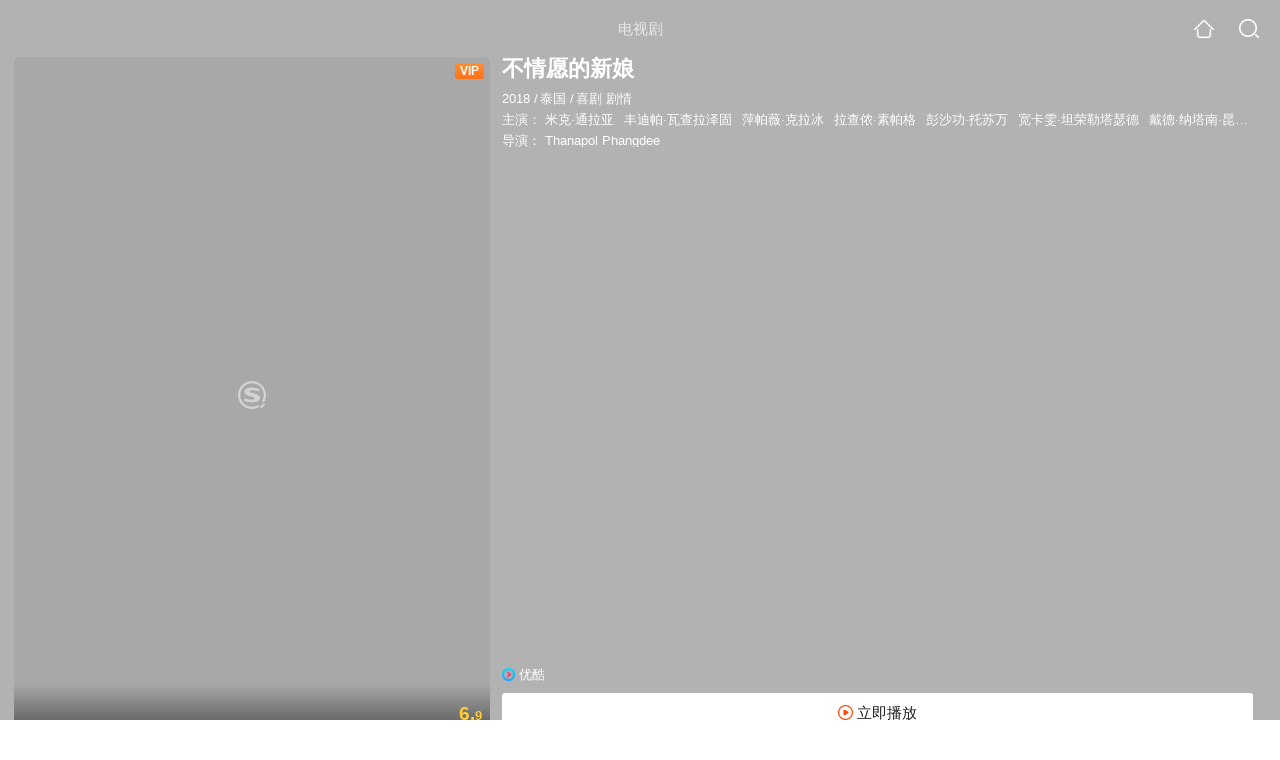

--- FILE ---
content_type: text/html;charset=UTF-8
request_url: https://wapv.sogou.com/teleplay/orswyzlqnrqxsxzwguydcnzzbgzlxr7j2s4llrgqylco6.html
body_size: 18368
content:
<!DOCTYPE html><html lang="zh-cn" data-env="production" data-tag="video-wap-20251121141918"><head>
        <title>《不情愿的新娘》全集-电视剧-免费在线观看</title>
        <meta name="title" content="《不情愿的新娘》全集-电视剧-免费在线观看"/>
        <meta name="keywords" content='不情愿的新娘，不情愿的新娘电视剧，不情愿的新娘全集，不情愿的新娘剧情介绍，不情愿的新娘演员表'/>
        <meta name="description" content='电视剧《不情愿的新娘》高清免费在线播放，更新第35集，不情愿的新娘是是由Thanapol Phangdee导演，由米克·通拉亚，丰迪帕·瓦查拉泽固，萍帕薇·克拉冰，拉查侬·素帕格主演的泰国电视剧，剧情：梅萨林（丰迪帕·瓦查拉泽固 Fonthi...'/><script>window.UIGS_PARA={spver:"0","pagetype":"tiny_teleplay","pageversion":"other","query":"%B2%BB%C7%E9%D4%B8%B5%C4%D0%C2%C4%EF","tinyq":"%B2%BB%C7%E9%D4%B8%B5%C4%D0%C2%C4%EF","realq":"%B2%BB%C7%E9%D4%B8%B5%C4%D0%C2%C4%EF","dockey":"teleplay_650179","introUnfold":"0","hobbyTop5Keys" : "teleplay_674143;teleplay_683085;teleplay_620305;teleplay_666611;teleplay_663215","film_flag": "3","playItemSize":"1","fullFilmSize":"0","abtest":"0"};</script><script>window.qua = ''</script><meta charset="UTF-8"><meta name="viewport" content="width=device-width,minimum-scale=1,maximum-scale=1,user-scalable=no"><meta name="format-detection" content="telephone=no"><meta name="format-detection" content="address=no"><meta itemprop="name"><meta itemprop="image"><meta itemprop="description" name="description"><meta name="reqinfo" content="uuid:60a880d1-a8d1-42e5-84ce-bd933dbe9bfe, server:11.162.179.114, time:2026-01-24 16:32:59, idc:hd3"><meta name="renderer" content="webkit"><meta name="apple-mobile-web-app-capable" content="yes"><meta http-equiv="X-UA-Compatible" content="IE=edge, chrome=1"><meta http-equiv="cache-control" content="max-age=0"><meta http-equiv="cache-control" content="no-cache"><meta http-equiv="pragma" content="no-cache"><meta http-equiv="expires" content="0"><meta name="format-detection" content="telephone=no"><link type="image/x-icon" href="//dlweb.sogoucdn.com/translate/favicon.ico?v=20180424" rel="icon"><link type="image/x-icon" href="//dlweb.sogoucdn.com/translate/favicon.ico?v=20180424" rel="Shortcut Icon"><link type="image/x-icon" href="//dlweb.sogoucdn.com/translate/favicon.ico?v=20180424" rel="bookmark"><link rel="apple-touch-icon-precomposed" href="//dlweb.sogoucdn.com/logo/images/2018/apple-touch-icon.png"><link rel="preload" href="//dlweb.sogoucdn.com/vs/static/js/vsbundle.3ed018b1.js" as="script" crossorigin="anonymous"><script>var TencentGDT=[],sogou_un=[],__het=Date.now()</script><link rel="preload" href="//search.sogoucdn.com/video/wap/static/js/vendors.e1b2cbb4.js" as="script"><link rel="preload" href="//search.sogoucdn.com/video/wap/static/css/app.ba82c416.css" as="style"><link rel="preload" href="//search.sogoucdn.com/video/wap/static/js/app.bb127627.js" as="script"><link rel="preload" href="//search.sogoucdn.com/video/wap/static/css/14.08e778d1.css" as="style"><link rel="preload" href="//search.sogoucdn.com/video/wap/static/js/teleplayDetail.375859b1.js" as="script"><link rel="preload" href="//search.sogoucdn.com/video/wap/static/css/0.cc712a9f.css" as="style"><link rel="preload" href="//search.sogoucdn.com/video/wap/static/js/common.6e5eb3d5.js" as="script"><link rel="prefetch" href="//search.sogoucdn.com/video/wap/static/css/10.05b9f808.css"><link rel="prefetch" href="//search.sogoucdn.com/video/wap/static/css/11.5fb6ad96.css"><link rel="prefetch" href="//search.sogoucdn.com/video/wap/static/css/12.a0f4c723.css"><link rel="prefetch" href="//search.sogoucdn.com/video/wap/static/css/13.1243316d.css"><link rel="prefetch" href="//search.sogoucdn.com/video/wap/static/css/15.442fde2d.css"><link rel="prefetch" href="//search.sogoucdn.com/video/wap/static/css/16.bba3c5c1.css"><link rel="prefetch" href="//search.sogoucdn.com/video/wap/static/css/18.72927878.css"><link rel="prefetch" href="//search.sogoucdn.com/video/wap/static/css/2.5d2daf07.css"><link rel="prefetch" href="//search.sogoucdn.com/video/wap/static/css/3.76c01cc3.css"><link rel="prefetch" href="//search.sogoucdn.com/video/wap/static/css/4.0781afcc.css"><link rel="prefetch" href="//search.sogoucdn.com/video/wap/static/css/5.3a7f095d.css"><link rel="prefetch" href="//search.sogoucdn.com/video/wap/static/css/7.5f3b6df5.css"><link rel="prefetch" href="//search.sogoucdn.com/video/wap/static/css/8.06219d66.css"><link rel="prefetch" href="//search.sogoucdn.com/video/wap/static/css/9.cc4f85bc.css"><link rel="prefetch" href="//search.sogoucdn.com/video/wap/static/js/18.78ed030b.js"><link rel="prefetch" href="//search.sogoucdn.com/video/wap/static/js/cartoonDetail.38aee880.js"><link rel="prefetch" href="//search.sogoucdn.com/video/wap/static/js/classList.217ce64a.js"><link rel="prefetch" href="//search.sogoucdn.com/video/wap/static/js/home.cd134e63.js"><link rel="prefetch" href="//search.sogoucdn.com/video/wap/static/js/hotsugg.1b923809.js"><link rel="prefetch" href="//search.sogoucdn.com/video/wap/static/js/movieDetail.96ff7d50.js"><link rel="prefetch" href="//search.sogoucdn.com/video/wap/static/js/movieSimpleDetail.91e58367.js"><link rel="prefetch" href="//search.sogoucdn.com/video/wap/static/js/playlist.179a05fc.js"><link rel="prefetch" href="//search.sogoucdn.com/video/wap/static/js/qlist.4718a17a.js"><link rel="prefetch" href="//search.sogoucdn.com/video/wap/static/js/savideo.cb6acd9f.js"><link rel="prefetch" href="//search.sogoucdn.com/video/wap/static/js/search.17a82174.js"><link rel="prefetch" href="//search.sogoucdn.com/video/wap/static/js/starDetail.81aae5a0.js"><link rel="prefetch" href="//search.sogoucdn.com/video/wap/static/js/summary.f18fc252.js"><link rel="prefetch" href="//search.sogoucdn.com/video/wap/static/js/tvshowDetail.14412de0.js"><link rel="prefetch" href="//search.sogoucdn.com/video/wap/static/js/uploader.b47c530a.js"><link rel="stylesheet" href="//search.sogoucdn.com/video/wap/static/css/app.ba82c416.css"><link rel="stylesheet" href="//search.sogoucdn.com/video/wap/static/css/14.08e778d1.css"><link rel="stylesheet" href="//search.sogoucdn.com/video/wap/static/css/0.cc712a9f.css"></head><body>   <div id="videoApp" data-server-rendered="true" class="footer-sticky-wrapper" style="min-height:calc(100% - 105px);padding-bottom:115px;"><div><div class="module dt-top"><div class="dt-top-bg"><img src="https://img01.sogoucdn.com/v2/thumb/resize/w/258/h/360/t/0/retype/ext/auto/q/75?appid=200839&amp;url=http%3A%2F%2Fimg01.sogoucdn.com%2Fapp%2Fa%2F200803%2F101a0f153caeb795298e637ebca55d79"> <div class="mask"></div></div> <div class="dt-wrap"><header class="dt-header"><a uigs="head_back" class="back" style="display:none;"></a> <h1>电视剧</h1> <a href="/?source=node&amp;spver=" uigs="head_home" class="home"></a> <a href="/hotsugg?spver=" uigs="head_search" class="search"></a></header> <div class="dt-info-header-wap"><div class="dt-info-img"><div class="default-img"><img src="https://img01.sogoucdn.com/v2/thumb/resize/w/258/h/360/t/0/retype/ext/auto/q/75?appid=200839&amp;url=http%3A%2F%2Fimg01.sogoucdn.com%2Fapp%2Fa%2F200803%2F101a0f153caeb795298e637ebca55d79" alt="不情愿的新娘剧照"></div> <span class="tag-vip">VIP</span> <span class="tag-mark">6.9</span></div> <figure class="dt-info-box"><figcaption>不情愿的新娘</figcaption> <p class="dt-info-tag"><span>2018</span> <em>/</em><span>泰国</span> <em>/</em><span>喜剧 剧情</span> <!----></p> <p class="dt-info-tag"><span>主演：</span> <!----> <a href="https://m.sogou.com/web/searchList.jsp?keyword=米克·通拉亚&amp;ie=utf8&amp;pid=sogou-waps-4c26774d852f6244" uigs="basic_out">米克·通拉亚</a><em> </em> <a href="https://m.sogou.com/web/searchList.jsp?keyword=丰迪帕·瓦查拉泽固&amp;ie=utf8&amp;pid=sogou-waps-4c26774d852f6244" uigs="basic_out">丰迪帕·瓦查拉泽固</a><em> </em> <a href="https://m.sogou.com/web/searchList.jsp?keyword=萍帕薇·克拉冰&amp;ie=utf8&amp;pid=sogou-waps-4c26774d852f6244" uigs="basic_out">萍帕薇·克拉冰</a><em> </em> <a href="https://m.sogou.com/web/searchList.jsp?keyword=拉查侬·素帕格&amp;ie=utf8&amp;pid=sogou-waps-4c26774d852f6244" uigs="basic_out">拉查侬·素帕格</a><em> </em> <a href="https://m.sogou.com/web/searchList.jsp?keyword=彭沙功·托苏万&amp;ie=utf8&amp;pid=sogou-waps-4c26774d852f6244" uigs="basic_out">彭沙功·托苏万</a><em> </em> <a href="https://m.sogou.com/web/searchList.jsp?keyword=宽卡雯·坦荣勒塔瑟德&amp;ie=utf8&amp;pid=sogou-waps-4c26774d852f6244" uigs="basic_out">宽卡雯·坦荣勒塔瑟德</a><em> </em> <a href="https://m.sogou.com/web/searchList.jsp?keyword=戴德·纳塔南·昆瓦特&amp;ie=utf8&amp;pid=sogou-waps-4c26774d852f6244" uigs="basic_out">戴德·纳塔南·昆瓦特</a><em> </em> <a href="https://m.sogou.com/web/searchList.jsp?keyword=娜特查亚甘·帕格婉&amp;ie=utf8&amp;pid=sogou-waps-4c26774d852f6244" uigs="basic_out">娜特查亚甘·帕格婉</a><em> </em> <a href="https://m.sogou.com/web/searchList.jsp?keyword=卡宁·普特玛南&amp;ie=utf8&amp;pid=sogou-waps-4c26774d852f6244" uigs="basic_out">卡宁·普特玛南</a><em> </em> <a href="https://m.sogou.com/web/searchList.jsp?keyword=安撒纳·布拉楠&amp;ie=utf8&amp;pid=sogou-waps-4c26774d852f6244" uigs="basic_out">安撒纳·布拉楠</a><em> </em> <a href="https://m.sogou.com/web/searchList.jsp?keyword=萨鲁特·素万帕克迪&amp;ie=utf8&amp;pid=sogou-waps-4c26774d852f6244" uigs="basic_out">萨鲁特·素万帕克迪</a></p> <p class="dt-info-tag"><span>导演：</span> <!----> <a href="https://m.sogou.com/web/searchList.jsp?keyword=Thanapol Phangdee&amp;ie=utf8&amp;pid=sogou-waps-4c26774d852f6244" uigs="basic_out">Thanapol Phangdee</a></p> <!----> <!----> <!----> <div class="dt-play-btn"><div class="dt-play-btn"><div id="dt-site-source" class="dt-source"><p class="dt-source-item first hide"><img src="//dlweb.sogoucdn.com/video/wap/static/img/logo/youku.png"> <span class="dt-source-item-first">优酷</span></p></div> <div class="dt-info-box-btm" style="display:;"><a href="/play?query=%B2%BB%C7%E9%D4%B8%B5%C4%D0%C2%C4%EF%2035%20site%3Ayouku.com&amp;key=teleplay_650179&amp;j=35&amp;st=6&amp;tvsite=youku.com" uigs="btn_play" uigsparams="play_type=lvideo&amp;play_url=%2Fplay%3Fquery%3D%25B2%25BB%25C7%25E9%25D4%25B8%25B5%25C4%25D0%25C2%25C4%25EF%252035%2520site%253Ayouku.com%26key%3Dteleplay_650179%26j%3D35%26st%3D6%26tvsite%3Dyouku.com&amp;play_site=youku.com" class="btn">
                立即播放
              </a></div></div></div> <!----></figure></div> <div class="dt-info-intro fold" style="display:;"><div class="con"><p style="display:;"><em>剧情简介 : </em>梅萨林（丰迪帕·瓦查拉泽固 Fonthip Watcharatrakul 饰）满心期待的准备和未婚夫萨鲁特（彭沙功·托苏万 Phongsakon Tosuwan 饰）携手步入婚姻的殿堂，可是，就在两人准备举行仪式的那一天，萨鲁特选择了离开梅萨林。那边厢，齐德（米克·通拉亚 Mik Thongraya 饰）正在酒店里等待着自己的新娘萍玛尼（萍帕薇·克拉冰 Pimpawee Kograbin 饰），哪知道等来的确实新娘和别的男人私奔了的消息。 郁闷的齐德遇见了悲伤的梅萨林，境遇相似的两人决定一起喝酒不醉不归，在外人看来，这郎才女貌的两人宛如情侣一般。她们度过了非常浪漫的一夜，天亮后，梅萨林对自己的所作所为感到很后悔，可此时，齐德早已经深深的爱上了她。
        </p> <!----> <!----></div> <div class="dt-info-intro-more"></div></div></div></div> <section class="module dt-episode"><h3>
    选集
    <span style="display:;">
      共35集
    </span></h3> <div class="dt-episode-wrap"><div class="dt-episode-choose"><select><option uigs="eposide_nav_0-0" value="0">
          第1-15集
        </option><option uigs="eposide_nav_0-1" value="1">
          第16-30集
        </option><option uigs="eposide_nav_0-2" value="2">
          第31-35集
        </option></select></div> <ul class="dt-episode-list"><li><a href="/play?query=%B2%BB%C7%E9%D4%B8%B5%C4%D0%C2%C4%EF%201%20site%3Ayouku.com&amp;key=teleplay_650179&amp;j=1&amp;st=6&amp;tvsite=youku.com" uigs="play_1" uigsparams="play_type=lvideo&amp;play_url=%2Fplay%3Fquery%3D%25B2%25BB%25C7%25E9%25D4%25B8%25B5%25C4%25D0%25C2%25C4%25EF%25201%2520site%253Ayouku.com%26key%3Dteleplay_650179%26j%3D1%26st%3D6%26tvsite%3Dyouku.com&amp;play_site=youku.com">1</a> <!----> <!----></li><li><a href="/play?query=%B2%BB%C7%E9%D4%B8%B5%C4%D0%C2%C4%EF%202%20site%3Ayouku.com&amp;key=teleplay_650179&amp;j=2&amp;st=6&amp;tvsite=youku.com" uigs="play_2" uigsparams="play_type=lvideo&amp;play_url=%2Fplay%3Fquery%3D%25B2%25BB%25C7%25E9%25D4%25B8%25B5%25C4%25D0%25C2%25C4%25EF%25202%2520site%253Ayouku.com%26key%3Dteleplay_650179%26j%3D2%26st%3D6%26tvsite%3Dyouku.com&amp;play_site=youku.com">2</a> <!----> <!----></li><li><a href="/play?query=%B2%BB%C7%E9%D4%B8%B5%C4%D0%C2%C4%EF%203%20site%3Ayouku.com&amp;key=teleplay_650179&amp;j=3&amp;st=6&amp;tvsite=youku.com" uigs="play_3" uigsparams="play_type=lvideo&amp;play_url=%2Fplay%3Fquery%3D%25B2%25BB%25C7%25E9%25D4%25B8%25B5%25C4%25D0%25C2%25C4%25EF%25203%2520site%253Ayouku.com%26key%3Dteleplay_650179%26j%3D3%26st%3D6%26tvsite%3Dyouku.com&amp;play_site=youku.com">3</a> <!----> <span class="tag-vip">VIP</span></li><li><a href="/play?query=%B2%BB%C7%E9%D4%B8%B5%C4%D0%C2%C4%EF%204%20site%3Ayouku.com&amp;key=teleplay_650179&amp;j=4&amp;st=6&amp;tvsite=youku.com" uigs="play_4" uigsparams="play_type=lvideo&amp;play_url=%2Fplay%3Fquery%3D%25B2%25BB%25C7%25E9%25D4%25B8%25B5%25C4%25D0%25C2%25C4%25EF%25204%2520site%253Ayouku.com%26key%3Dteleplay_650179%26j%3D4%26st%3D6%26tvsite%3Dyouku.com&amp;play_site=youku.com">4</a> <!----> <span class="tag-vip">VIP</span></li><li><a href="/play?query=%B2%BB%C7%E9%D4%B8%B5%C4%D0%C2%C4%EF%205%20site%3Ayouku.com&amp;key=teleplay_650179&amp;j=5&amp;st=6&amp;tvsite=youku.com" uigs="play_5" uigsparams="play_type=lvideo&amp;play_url=%2Fplay%3Fquery%3D%25B2%25BB%25C7%25E9%25D4%25B8%25B5%25C4%25D0%25C2%25C4%25EF%25205%2520site%253Ayouku.com%26key%3Dteleplay_650179%26j%3D5%26st%3D6%26tvsite%3Dyouku.com&amp;play_site=youku.com">5</a> <!----> <span class="tag-vip">VIP</span></li><li><a href="/play?query=%B2%BB%C7%E9%D4%B8%B5%C4%D0%C2%C4%EF%206%20site%3Ayouku.com&amp;key=teleplay_650179&amp;j=6&amp;st=6&amp;tvsite=youku.com" uigs="play_6" uigsparams="play_type=lvideo&amp;play_url=%2Fplay%3Fquery%3D%25B2%25BB%25C7%25E9%25D4%25B8%25B5%25C4%25D0%25C2%25C4%25EF%25206%2520site%253Ayouku.com%26key%3Dteleplay_650179%26j%3D6%26st%3D6%26tvsite%3Dyouku.com&amp;play_site=youku.com">6</a> <!----> <span class="tag-vip">VIP</span></li><li><a href="/play?query=%B2%BB%C7%E9%D4%B8%B5%C4%D0%C2%C4%EF%207%20site%3Ayouku.com&amp;key=teleplay_650179&amp;j=7&amp;st=6&amp;tvsite=youku.com" uigs="play_7" uigsparams="play_type=lvideo&amp;play_url=%2Fplay%3Fquery%3D%25B2%25BB%25C7%25E9%25D4%25B8%25B5%25C4%25D0%25C2%25C4%25EF%25207%2520site%253Ayouku.com%26key%3Dteleplay_650179%26j%3D7%26st%3D6%26tvsite%3Dyouku.com&amp;play_site=youku.com">7</a> <!----> <span class="tag-vip">VIP</span></li><li><a href="/play?query=%B2%BB%C7%E9%D4%B8%B5%C4%D0%C2%C4%EF%208%20site%3Ayouku.com&amp;key=teleplay_650179&amp;j=8&amp;st=6&amp;tvsite=youku.com" uigs="play_8" uigsparams="play_type=lvideo&amp;play_url=%2Fplay%3Fquery%3D%25B2%25BB%25C7%25E9%25D4%25B8%25B5%25C4%25D0%25C2%25C4%25EF%25208%2520site%253Ayouku.com%26key%3Dteleplay_650179%26j%3D8%26st%3D6%26tvsite%3Dyouku.com&amp;play_site=youku.com">8</a> <!----> <span class="tag-vip">VIP</span></li><li><a href="/play?query=%B2%BB%C7%E9%D4%B8%B5%C4%D0%C2%C4%EF%209%20site%3Ayouku.com&amp;key=teleplay_650179&amp;j=9&amp;st=6&amp;tvsite=youku.com" uigs="play_9" uigsparams="play_type=lvideo&amp;play_url=%2Fplay%3Fquery%3D%25B2%25BB%25C7%25E9%25D4%25B8%25B5%25C4%25D0%25C2%25C4%25EF%25209%2520site%253Ayouku.com%26key%3Dteleplay_650179%26j%3D9%26st%3D6%26tvsite%3Dyouku.com&amp;play_site=youku.com">9</a> <!----> <span class="tag-vip">VIP</span></li><li><a href="/play?query=%B2%BB%C7%E9%D4%B8%B5%C4%D0%C2%C4%EF%2010%20site%3Ayouku.com&amp;key=teleplay_650179&amp;j=10&amp;st=6&amp;tvsite=youku.com" uigs="play_10" uigsparams="play_type=lvideo&amp;play_url=%2Fplay%3Fquery%3D%25B2%25BB%25C7%25E9%25D4%25B8%25B5%25C4%25D0%25C2%25C4%25EF%252010%2520site%253Ayouku.com%26key%3Dteleplay_650179%26j%3D10%26st%3D6%26tvsite%3Dyouku.com&amp;play_site=youku.com">10</a> <!----> <span class="tag-vip">VIP</span></li><li><a href="/play?query=%B2%BB%C7%E9%D4%B8%B5%C4%D0%C2%C4%EF%2011%20site%3Ayouku.com&amp;key=teleplay_650179&amp;j=11&amp;st=6&amp;tvsite=youku.com" uigs="play_11" uigsparams="play_type=lvideo&amp;play_url=%2Fplay%3Fquery%3D%25B2%25BB%25C7%25E9%25D4%25B8%25B5%25C4%25D0%25C2%25C4%25EF%252011%2520site%253Ayouku.com%26key%3Dteleplay_650179%26j%3D11%26st%3D6%26tvsite%3Dyouku.com&amp;play_site=youku.com">11</a> <!----> <span class="tag-vip">VIP</span></li><li><a href="/play?query=%B2%BB%C7%E9%D4%B8%B5%C4%D0%C2%C4%EF%2012%20site%3Ayouku.com&amp;key=teleplay_650179&amp;j=12&amp;st=6&amp;tvsite=youku.com" uigs="play_12" uigsparams="play_type=lvideo&amp;play_url=%2Fplay%3Fquery%3D%25B2%25BB%25C7%25E9%25D4%25B8%25B5%25C4%25D0%25C2%25C4%25EF%252012%2520site%253Ayouku.com%26key%3Dteleplay_650179%26j%3D12%26st%3D6%26tvsite%3Dyouku.com&amp;play_site=youku.com">12</a> <!----> <span class="tag-vip">VIP</span></li><li><a href="/play?query=%B2%BB%C7%E9%D4%B8%B5%C4%D0%C2%C4%EF%2013%20site%3Ayouku.com&amp;key=teleplay_650179&amp;j=13&amp;st=6&amp;tvsite=youku.com" uigs="play_13" uigsparams="play_type=lvideo&amp;play_url=%2Fplay%3Fquery%3D%25B2%25BB%25C7%25E9%25D4%25B8%25B5%25C4%25D0%25C2%25C4%25EF%252013%2520site%253Ayouku.com%26key%3Dteleplay_650179%26j%3D13%26st%3D6%26tvsite%3Dyouku.com&amp;play_site=youku.com">13</a> <!----> <span class="tag-vip">VIP</span></li><li><a href="/play?query=%B2%BB%C7%E9%D4%B8%B5%C4%D0%C2%C4%EF%2014%20site%3Ayouku.com&amp;key=teleplay_650179&amp;j=14&amp;st=6&amp;tvsite=youku.com" uigs="play_14" uigsparams="play_type=lvideo&amp;play_url=%2Fplay%3Fquery%3D%25B2%25BB%25C7%25E9%25D4%25B8%25B5%25C4%25D0%25C2%25C4%25EF%252014%2520site%253Ayouku.com%26key%3Dteleplay_650179%26j%3D14%26st%3D6%26tvsite%3Dyouku.com&amp;play_site=youku.com">14</a> <!----> <span class="tag-vip">VIP</span></li><li><a href="/play?query=%B2%BB%C7%E9%D4%B8%B5%C4%D0%C2%C4%EF%2015%20site%3Ayouku.com&amp;key=teleplay_650179&amp;j=15&amp;st=6&amp;tvsite=youku.com" uigs="play_15" uigsparams="play_type=lvideo&amp;play_url=%2Fplay%3Fquery%3D%25B2%25BB%25C7%25E9%25D4%25B8%25B5%25C4%25D0%25C2%25C4%25EF%252015%2520site%253Ayouku.com%26key%3Dteleplay_650179%26j%3D15%26st%3D6%26tvsite%3Dyouku.com&amp;play_site=youku.com">15</a> <!----> <span class="tag-vip">VIP</span></li></ul></div></section> <section class="module dt-epitasis"><!----></section> <!----> <!----> <section class="module dt-like"><h3>猜你喜欢</h3> <ul class="dt-detail-like-list"><li><a href="/teleplay/orswyzlqnrqxsxzwg42dcnbtbgce3noe2dbmt6v35y.html" uigs="tiny_out_hobby_0_p" title="凪的新生活"><div class="dt-detail-like-img"><div class="default-sogou"><img src="https://img04.sogoucdn.com/v2/thumb/resize/w/258/h/360/t/0/retype/ext/auto/q/75?appid=200839&amp;url=http%3A%2F%2Fimg03.sogoucdn.com%2Fapp%2Fa%2F200803%2F683fc126db195307abab611d4cde9ebe" alt="凪的新生活剧照"></img></div> <span class="tag-mark">8.8</span></div> <p class="dt-like-name">凪的新生活</p></a></li><li><a href="/teleplay/orswyzlqnrqxsxzwhaztaobvbg2kxtwf23illrftylolpxfx.html" uigs="tiny_out_hobby_1_p" title="传闻中的陈芊芊"><div class="dt-detail-like-img"><div class="default-sogou"><img src="https://img04.sogoucdn.com/v2/thumb/resize/w/258/h/360/t/0/retype/ext/auto/q/75?appid=200839&amp;url=https%3A%2F%2Fimg01.sogoucdn.com%2Fapp%2Fa%2F07%2F7231c4bd51d7ea0a6d952e20f42f97b9" alt="传闻中的陈芊芊剧照"></img></div> <span class="tag-mark">7.3</span></div> <p class="dt-like-name">传闻中的陈芊芊</p></a></li><li><a href="/teleplay/orswyzlqnrqxsxzwgiydgmbvbg52rpheztq3v6fxxw2phm7ywxnnfo54xy.html" uigs="tiny_out_hobby_2_p" title="花间提壶方大厨第一季"><div class="dt-detail-like-img"><div class="default-sogou"><img src="https://img02.sogoucdn.com/v2/thumb/resize/w/258/h/360/t/0/retype/ext/auto/q/75?appid=200839&amp;url=http%3A%2F%2Fimg04.sogoucdn.com%2Fapp%2Fa%2F100520052%2F946a815604f883f04ad2c8e3170ded9e" alt="花间提壶方大厨第一季剧照"></img></div> <span class="tag-mark">7.9</span></div> <p class="dt-like-name">花间提壶方大厨第一季</p></a></li><li><a href="/teleplay/orswyzlqnrqxsxzwgy3dmmjrbg56tr7j27e45rfv3ljlxpf6.html" uigs="tiny_out_hobby_3_p" title="婚情咨文第一季"><div class="dt-detail-like-img"><div class="default-sogou"><img src="https://img03.sogoucdn.com/v2/thumb/resize/w/258/h/360/t/0/retype/ext/auto/q/75?appid=200839&amp;url=http%3A%2F%2Fimg01.sogoucdn.com%2Fapp%2Fa%2F200803%2Fe338ee930c05b0225d920c9673412243" alt="婚情咨文第一季剧照"></img></div> <span class="tag-mark">8.5</span></div> <p class="dt-like-name">婚情咨文第一季</p></a></li><li><a href="/teleplay/orswyzlqnrqxsxzwgyztemjvbhhnfnoewdg3dsgc27a3lsgl.html" uigs="tiny_out_hobby_4_p" title="我的巴比伦恋人"><div class="dt-detail-like-img"><div class="default-sogou"><img src="https://img03.sogoucdn.com/v2/thumb/resize/w/258/h/360/t/0/retype/ext/auto/q/75?appid=200839&amp;url=http%3A%2F%2Fimg03.sogoucdn.com%2Fapp%2Fa%2F200803%2Fb9c2051aba3f0bbb0b064459014dfb56" alt="我的巴比伦恋人剧照"></img></div> <span class="tag-mark">7.2</span></div> <p class="dt-like-name">我的巴比伦恋人</p></a></li><li><a href="/teleplay/orswyzlqnrqxsxzxga4tiojubg57vvwhwxcmtt5q5oz2c.html" uigs="tiny_out_hobby_5_p" title="机智的上半场"><div class="dt-detail-like-img"><div class="default-sogou"><img src="https://img01.sogoucdn.com/v2/thumb/resize/w/258/h/360/t/0/retype/ext/auto/q/75?appid=200839&amp;url=http%3A%2F%2Fimg04.sogoucdn.com%2Fapp%2Fa%2F200803%2F9615ee07affefd3623834e65e2d2137a" alt="机智的上半场剧照"></img></div> <span class="tag-mark">6.7</span></div> <p class="dt-like-name">机智的上半场</p></a></li><li><a href="/teleplay/orswyzlqnrqxsxzwgy4deojvbg24fqgxw355fo542k25vs6exs7a.html" uigs="tiny_out_hobby_6_p" title="德雷尔一家第四季"><div class="dt-detail-like-img"><div class="default-sogou"><img src="https://img03.sogoucdn.com/v2/thumb/resize/w/258/h/360/t/0/retype/ext/auto/q/75?appid=200839&amp;url=http%3A%2F%2Fimg01.sogoucdn.com%2Fapp%2Fa%2F200803%2Fb14ccc7120658f063dd0202f678d59b0" alt="德雷尔一家第四季剧照"></img></div> <span class="tag-mark">9.2</span></div> <p class="dt-like-name">德雷尔一家第四季</p></a></li><li><a href="/teleplay/orswyzlqnrqxsxzwgi3tcmjrbhhnfq7423inpivwvc24jsgl.html" uigs="tiny_out_hobby_7_p" title="我命中注定的人"><div class="dt-detail-like-img"><div class="default-sogou"><img src="https://img02.sogoucdn.com/v2/thumb/resize/w/258/h/360/t/0/retype/ext/auto/q/75?appid=200839&amp;url=http%3A%2F%2Fimg04.sogoucdn.com%2Fapp%2Fa%2F200803%2Fc452dcaa974a48b976b505dded12fb9b" alt="我命中注定的人剧照"></img></div> <span class="tag-mark">7.6</span></div> <p class="dt-like-name">我命中注定的人</p></a></li><li><a href="/teleplay/orswyzlqnrqxsxzwgmytgobvbgyk5twsx3g3d4gp5pgkxnxa.html" uigs="tiny_out_hobby_8_p" title="爱我就别想太多"><div class="dt-detail-like-img"><div class="default-sogou"><img src="https://img04.sogoucdn.com/v2/thumb/resize/w/258/h/360/t/0/retype/ext/auto/q/75?appid=200839&amp;url=http%3A%2F%2Fimg02.sogoucdn.com%2Fapp%2Fa%2F200803%2Fb92d7818dfb7574ba235673c3b943ee9" alt="爱我就别想太多剧照"></img></div> <span class="tag-mark">3.3</span></div> <p class="dt-like-name">爱我就别想太多</p></a></li></ul><ul class="dt-detail-like-list"><li><a href="/teleplay/orswyzlqnrqxsxzwguztqmrrbg3lvmfow6vmb2i.html" uigs="tiny_out_hobby_9_p" title="逗爱藩篱"><div class="dt-detail-like-img"><div class="default-sogou"><img src="https://img04.sogoucdn.com/v2/thumb/resize/w/258/h/360/t/0/retype/ext/auto/q/75?appid=200839&amp;url=http%3A%2F%2Fimg01.sogoucdn.com%2Fapp%2Fa%2F200803%2F3c38fccfe9a6e78eeff506c802468185" alt="逗爱藩篱剧照"></img></div> <span class="tag-mark">8.1</span></div> <p class="dt-like-name">逗爱藩篱</p></a></li><li><a href="/teleplay/orswyzlqnrqxsxzwgiytsmrvbhb5i.html" uigs="tiny_out_hobby_10_p" title="迷"><div class="dt-detail-like-img"><div class="default-sogou"><img src="https://img03.sogoucdn.com/v2/thumb/resize/w/258/h/360/t/0/retype/ext/auto/q/75?appid=200839&amp;url=http%3A%2F%2Fimg01.sogoucdn.com%2Fapp%2Fa%2F200803%2F88aa32b957dda33ea2e3bcbbbabbebd2" alt="迷剧照"></img></div> <span class="tag-mark">8.1</span></div> <p class="dt-like-name">迷</p></a></li><li><a href="/teleplay/orswyzlqnrqxsxzshe2tgcoo4ta5ntpcwsvq.html" uigs="tiny_out_hobby_11_p" title="武林外传"><div class="dt-detail-like-img"><div class="default-sogou"><img src="https://img01.sogoucdn.com/v2/thumb/resize/w/258/h/360/t/0/retype/ext/auto/q/75?appid=200839&amp;url=http%3A%2F%2Fimg02.sogoucdn.com%2Fapp%2Fa%2F07%2F68cc6c9f836ab76fce1dbb9a84e05d44" alt="武林外传剧照"></img></div> <span class="tag-mark">9.6</span></div> <p class="dt-like-name">武林外传</p></a></li><li><a href="/teleplay/orswyzlqnrqxsxzwhazdeojtbhgktmhgz3jl7soe3szlxo7bwcxmjyy.html" uigs="tiny_out_hobby_12_p" title="泰版我可能不会爱你"><div class="dt-detail-like-img"><div class="default-sogou"><img src="https://img04.sogoucdn.com/v2/thumb/resize/w/258/h/360/t/0/retype/ext/auto/q/75?appid=200839&amp;url=http%3A%2F%2Fimg03.sogoucdn.com%2Fapp%2Fa%2F200803%2Fc0d011f7de5b94190d55dd2c954aa52a" alt="泰版我可能不会爱你剧照"></img></div> <span class="tag-mark">5.9</span></div> <p class="dt-like-name">泰版我可能不会爱你</p></a></li><li><a href="/teleplay/orswyzlqnrqxsxzwgqztimjvbhhnfnoeytilviq.html" uigs="tiny_out_hobby_13_p" title="我的男孩"><div class="dt-detail-like-img"><div class="default-sogou"><img src="https://img04.sogoucdn.com/v2/thumb/resize/w/258/h/360/t/0/retype/ext/auto/q/75?appid=200839&amp;url=http%3A%2F%2Fimg01.sogoucdn.com%2Fapp%2Fa%2F200803%2Fa2d7efaa821fedb462c8d08104592028" alt="我的男孩剧照"></img></div> <span class="tag-mark">8.1</span></div> <p class="dt-like-name">我的男孩</p></a></li><li><a href="/teleplay/orswyzlqnrqxsxzwhazdqnjrbhflbopcydx3lrgo2lb4o.html" uigs="tiny_out_hobby_14_p" title="拾光里的我们"><div class="dt-detail-like-img"><div class="default-sogou"><img src="https://img03.sogoucdn.com/v2/thumb/resize/w/258/h/360/t/0/retype/ext/auto/q/75?appid=200839&amp;url=http%3A%2F%2Fimg02.sogoucdn.com%2Fapp%2Fa%2F200803%2Fdea04ad24cbecde433fafc5bd2f3abee" alt="拾光里的我们剧照"></img></div> <span class="tag-mark">6.0</span></div> <p class="dt-like-name">拾光里的我们</p></a></li><li><a href="/teleplay/orswyzlqnrqxsxzugq2tqnrrbhd7bmoiztmllrgr3paoc.html" uigs="tiny_out_hobby_15_p" title="丘比特的眼泪"><div class="dt-detail-like-img"><div class="default-sogou"><img src="https://img04.sogoucdn.com/v2/thumb/resize/w/258/h/360/t/0/retype/ext/auto/q/75?appid=200839&amp;url=http%3A%2F%2Fimg02.sogoucdn.com%2Fapp%2Fa%2F100520052%2F8877a19ae119442f3eb288a92f3a4be5" alt="丘比特的眼泪剧照"></img></div> <span class="tag-mark">8.0</span></div> <p class="dt-like-name">丘比特的眼泪</p></a></li><li><a href="/teleplay/orswyzlqnrqxsxzxgi2danjybg3njrhdwxclblv23tb4a.html" uigs="tiny_out_hobby_16_p" title="对你的爱很美"><div class="dt-detail-like-img"><div class="default-sogou"><img src="https://img03.sogoucdn.com/v2/thumb/resize/w/258/h/360/t/0/retype/ext/auto/q/75?appid=200839&amp;url=http%3A%2F%2Fimg04.sogoucdn.com%2Fapp%2Fa%2F07%2F31adf827980063b1961d0a60d283f325" alt="对你的爱很美剧照"></img></div> <span class="tag-mark"></span></div> <p class="dt-like-name">对你的爱很美</p></a></li><li><a href="/teleplay/orswyzlqnrqxsxzvha4tsnbvbg4n7rvxxdy3ljobwu.html" uigs="tiny_out_hobby_17_p" title="高品格单恋"><div class="dt-detail-like-img"><div class="default-sogou"><img src="https://img03.sogoucdn.com/v2/thumb/resize/w/258/h/360/t/0/retype/ext/auto/q/75?appid=200839&amp;url=http%3A%2F%2Fimg02.sogoucdn.com%2Fapp%2Fa%2F100520052%2F1d6c5313221d21e2622845428716214f" alt="高品格单恋剧照"></img></div> <span class="tag-mark">7.5</span></div> <p class="dt-like-name">高品格单恋</p></a></li></ul><ul class="dt-detail-like-list"><li><a href="/teleplay/orswyzlqnrqxsxzwg43tcnrzbgyk5noex2x3dkgg64.html" uigs="tiny_out_hobby_18_p" title="爱的警报器"><div class="dt-detail-like-img"><div class="default-sogou"><img src="https://img01.sogoucdn.com/v2/thumb/resize/w/258/h/360/t/0/retype/ext/auto/q/75?appid=200839&amp;url=http%3A%2F%2Fimg03.sogoucdn.com%2Fapp%2Fa%2F200803%2Fb4d3d5b1c62ead945c0143543b75f911" alt="爱的警报器剧照"></img></div> <span class="tag-mark">5.3</span></div> <p class="dt-like-name">爱的警报器</p></a></li><li><a href="/teleplay/orswyzlqnrqxsxzugqzdsnrtbhcnbsglwk55p3i.html" uigs="tiny_out_hobby_19_p" title="男人不醉"><div class="dt-detail-like-img"><div class="default-sogou"><img src="https://img04.sogoucdn.com/v2/thumb/resize/w/258/h/360/t/0/retype/ext/auto/q/75?appid=200839&amp;url=http%3A%2F%2Fimg03.sogoucdn.com%2Fapp%2Fa%2F200803%2F65cffe21acfe9e38154e85e2160708e9" alt="男人不醉剧照"></img></div> <span class="tag-mark">8.3</span></div> <p class="dt-like-name">男人不醉</p></a></li><li><a href="/teleplay/orswyzlqnrqxsxzrheydkmijwtz4jufvwg56s.html" uigs="tiny_out_hobby_20_p" title="大男当婚"><div class="dt-detail-like-img"><div class="default-sogou"><img src="https://img01.sogoucdn.com/v2/thumb/resize/w/258/h/360/t/0/retype/ext/auto/q/75?appid=200839&amp;url=http%3A%2F%2Fimg03.sogoucdn.com%2Fapp%2Fa%2F100520052%2F9e4ecb4e23c61229f066afba9c902661" alt="大男当婚剧照"></img></div> <span class="tag-mark">8.1</span></div> <p class="dt-like-name">大男当婚</p></a></li><li><a href="/teleplay/orswyzlqnrqxsxzugqydgnjwbhd5pq64xxr4hqy.html" uigs="tiny_out_hobby_21_p" title="亲密姐妹"><div class="dt-detail-like-img"><div class="default-sogou"><img src="https://img02.sogoucdn.com/v2/thumb/resize/w/258/h/360/t/0/retype/ext/auto/q/75?appid=200839&amp;url=http%3A%2F%2Fimg01.sogoucdn.com%2Fapp%2Fa%2F200803%2Fbd0f64bfff04a9c5a5fdbece5f0d97f3" alt="亲密姐妹剧照"></img></div> <span class="tag-mark">7.9</span></div> <p class="dt-like-name">亲密姐妹</p></a></li><li><a href="/teleplay/orswyzlqnrqxsxzugmzdamjqbhiprnnzzl63lwvw722m5qnvwcxa.html" uigs="tiny_out_hobby_22_p" title="续倒数第二次恋爱"><div class="dt-detail-like-img"><div class="default-sogou"><img src="https://img03.sogoucdn.com/v2/thumb/resize/w/258/h/360/t/0/retype/ext/auto/q/75?appid=200839&amp;url=http%3A%2F%2Fimg03.sogoucdn.com%2Fapp%2Fa%2F200803%2F251fa2cea72bb612fb12218881679e5a" alt="续倒数第二次恋爱剧照"></img></div> <span class="tag-mark">9.3</span></div> <p class="dt-like-name">续倒数第二次恋爱</p></a></li><li><a href="/teleplay/orswyzlqnrqxsxzxgaytkmjybg33jow2yk34rs5424.html" uigs="tiny_out_hobby_23_p" title="反黑路人甲"><div class="dt-detail-like-img"><div class="default-sogou"><img src="https://img04.sogoucdn.com/v2/thumb/resize/w/258/h/360/t/0/retype/ext/auto/q/75?appid=200839&amp;url=http%3A%2F%2Fimg01.sogoucdn.com%2Fapp%2Fa%2F200803%2F8fa51fac78ccd3a98e2a645e2ad62451" alt="反黑路人甲剧照"></img></div> <span class="tag-mark">7.1</span></div> <p class="dt-like-name">反黑路人甲</p></a></li><li><a href="/teleplay/orswyzlqnrqxsxzwha2dmnrzbhimjnvp2g3lvri.html" uigs="tiny_out_hobby_24_p" title="心动讯号"><div class="dt-detail-like-img"><div class="default-sogou"><img src="https://img02.sogoucdn.com/v2/thumb/resize/w/258/h/360/t/0/retype/ext/auto/q/75?appid=200839&amp;url=http%3A%2F%2Fimg01.sogoucdn.com%2Fapp%2Fa%2F200803%2F8ede2307fbd90c4cab94992f76d973a9" alt="心动讯号剧照"></img></div> <span class="tag-mark">7.1</span></div> <p class="dt-like-name">心动讯号</p></a></li><li><a href="/teleplay/orswyzlqnrqxsxzwgy2damjvbg63ln74yst4llvvytfnnnwo.html" uigs="tiny_out_hobby_25_p" title="降伏魔女的手段"><div class="dt-detail-like-img"><div class="default-sogou"><img src="https://img01.sogoucdn.com/v2/thumb/resize/w/258/h/360/t/0/retype/ext/auto/q/75?appid=200839&amp;url=https%3A%2F%2Fimg04.sogoucdn.com%2Fapp%2Fa%2F07%2F21098586b9bfbde865f9472c577b9730" alt="降伏魔女的手段剧照"></img></div> <span class="tag-mark">6.1</span></div> <p class="dt-like-name">降伏魔女的手段</p></a></li><li><a href="/teleplay/orswyzlqnrqxsxzsgu4decojz62o3o5ixxhlzxvw2tams.html" uigs="tiny_out_hobby_26_p" title="上错花轿嫁对郎"><div class="dt-detail-like-img"><div class="default-sogou"><img src="https://img02.sogoucdn.com/v2/thumb/resize/w/258/h/360/t/0/retype/ext/auto/q/75?appid=200839&amp;url=http%3A%2F%2Fimg01.sogoucdn.com%2Fapp%2Fa%2F100520052%2F793ffecc1ffa6d6290f7b49ddb842949" alt="上错花轿嫁对郎剧照"></img></div> <span class="tag-mark">8.7</span></div> <p class="dt-like-name">上错花轿嫁对郎</p></a></li></ul><ul class="dt-detail-like-list"><li><a href="/teleplay/orswyzlqnrqxsxzwgyztenjzbg6nhu6nytr4vr6x52ypjnoe.html" uigs="tiny_out_hobby_27_p" title="加油你是最棒的"><div class="dt-detail-like-img"><div class="default-sogou"><img src="https://img04.sogoucdn.com/v2/thumb/resize/w/258/h/360/t/0/retype/ext/auto/q/75?appid=200839&amp;url=http%3A%2F%2Fimg03.sogoucdn.com%2Fapp%2Fa%2F200803%2Fcb7dcef4fecd376f357167e692011370" alt="加油你是最棒的剧照"></img></div> <span class="tag-mark">7.1</span></div> <p class="dt-like-name">加油你是最棒的</p></a></li><li><a href="/teleplay/orswyzlqnrqxsxzxgeydembwbhhnfownz3jmhr6u3ljlxrxq.html" uigs="tiny_out_hobby_28_p" title="我和我们在一起"><div class="dt-detail-like-img"><div class="default-sogou"><img src="https://img02.sogoucdn.com/v2/thumb/resize/w/258/h/360/t/0/retype/ext/auto/q/75?appid=200839&amp;url=http%3A%2F%2Fimg03.sogoucdn.com%2Fapp%2Fa%2F200803%2F6cf99ff956225ec513ba54cc03f78b69" alt="我和我们在一起剧照"></img></div> <span class="tag-mark">3.4</span></div> <p class="dt-like-name">我和我们在一起</p></a></li><li><a href="/teleplay/orswyzlqnrqxsxzxga4tmojwbgz7lqnvzldwg5vu6pe7c.html" uigs="tiny_out_hobby_29_p" title="初恋是cv大神"><div class="dt-detail-like-img"><div class="default-sogou"><img src="https://img04.sogoucdn.com/v2/thumb/resize/w/258/h/360/t/0/retype/ext/auto/q/75?appid=200839&amp;url=http%3A%2F%2Fimg03.sogoucdn.com%2Fapp%2Fa%2F200803%2F67e1731b8d122a12fac628cf1f4ea72c" alt="初恋是cv大神剧照"></img></div> <span class="tag-mark"></span></div> <p class="dt-like-name">初恋是cv大神</p></a></li><li><a href="/teleplay/orswyzlqnrqxsxzvgy4dsmjvbhimfo7jxgv5jiq.html" uigs="tiny_out_hobby_30_p" title="新婚公寓"><div class="dt-detail-like-img"><div class="default-sogou"><img src="https://img02.sogoucdn.com/v2/thumb/resize/w/258/h/360/t/0/retype/ext/auto/q/75?appid=200839&amp;url=http%3A%2F%2Fimg03.sogoucdn.com%2Fapp%2Fa%2F07%2Fe3af3cb54198c8a401c965fba193c4ec" alt="新婚公寓剧照"></img></div> <span class="tag-mark">7.8</span></div> <p class="dt-like-name">新婚公寓</p></a></li><li><a href="/teleplay/orswyzlqnrqxsxzwg42tanbxbhblhmhowxcmllvw7e.html" uigs="tiny_out_hobby_31_p" title="鲁邦的女儿"><div class="dt-detail-like-img"><div class="default-sogou"><img src="https://img03.sogoucdn.com/v2/thumb/resize/w/258/h/360/t/0/retype/ext/auto/q/75?appid=200839&amp;url=http%3A%2F%2Fimg04.sogoucdn.com%2Fapp%2Fa%2F200803%2F3b1d23760667eb0e746b251b609e565a" alt="鲁邦的女儿剧照"></img></div> <span class="tag-mark">7.0</span></div> <p class="dt-like-name">鲁邦的女儿</p></a></li><li><a href="/teleplay/orswyzlqnrqxsxzwhaztamzxbhfnnp6j2wvnbr5txu.html" uigs="tiny_out_hobby_32_p" title="手可摘星辰"><div class="dt-detail-like-img"><div class="default-sogou"><img src="https://img03.sogoucdn.com/v2/thumb/resize/w/258/h/360/t/0/retype/ext/auto/q/75?appid=200839&amp;url=http%3A%2F%2Fimg02.sogoucdn.com%2Fapp%2Fa%2F200803%2F725b513d423f020b5d377d5db2546cf0" alt="手可摘星辰剧照"></img></div> <span class="tag-mark">5.5</span></div> <p class="dt-like-name">手可摘星辰</p></a></li><li><a href="/teleplay/orswyzlqnrqxsxzwgyztaobxbhconqpxw34mtt5vytcog.html" uigs="tiny_out_hobby_33_p" title="逆流而上的你"><div class="dt-detail-like-img"><div class="default-sogou"><img src="https://img04.sogoucdn.com/v2/thumb/resize/w/258/h/360/t/0/retype/ext/auto/q/75?appid=200839&amp;url=http%3A%2F%2Fimg03.sogoucdn.com%2Fapp%2Fa%2F200803%2F08193ccac654385efac37908e869a639" alt="逆流而上的你剧照"></img></div> <span class="tag-mark">5.6</span></div> <p class="dt-like-name">逆流而上的你</p></a></li><li><a href="/teleplay/orswyzlqnrqxsxzxge2dqnrubgynjnoa2dbmj3y.html" uigs="tiny_out_hobby_34_p" title="霸道新娘"><div class="dt-detail-like-img"><div class="default-sogou"><img src="https://img02.sogoucdn.com/v2/thumb/resize/w/258/h/360/t/0/retype/ext/auto/q/75?appid=200839&amp;url=http%3A%2F%2Fimg02.sogoucdn.com%2Fapp%2Fa%2F07%2F5e0def5b2a4b7f42307390ee4ab5a445" alt="霸道新娘剧照"></img></div> <span class="tag-mark"></span></div> <p class="dt-like-name">霸道新娘</p></a></li><li><a href="/teleplay/orswyzlqnrqxsxzsgm2docoeu654hswwxp5a.html" uigs="tiny_out_hobby_35_p" title="魔幻手机"><div class="dt-detail-like-img"><div class="default-sogou"><img src="https://img04.sogoucdn.com/v2/thumb/resize/w/258/h/360/t/0/retype/ext/auto/q/75?appid=200839&amp;url=http%3A%2F%2Fimg04.sogoucdn.com%2Fapp%2Fa%2F100520052%2F8f7bb6bc1c148da32ba6aecbb8aa9d62" alt="魔幻手机剧照"></img></div> <span class="tag-mark">8.6</span></div> <p class="dt-like-name">魔幻手机</p></a></li></ul><ul class="dt-detail-like-list"><li><a href="/teleplay/orswyzlqnrqxsxzwgeydamjybhhnfnoeuoq4zzot7xam7svg.html" uigs="tiny_out_hobby_36_p" title="我的！体育老师"><div class="dt-detail-like-img"><div class="default-sogou"><img src="https://img01.sogoucdn.com/v2/thumb/resize/w/258/h/360/t/0/retype/ext/auto/q/75?appid=200839&amp;url=http%3A%2F%2Fimg03.sogoucdn.com%2Fapp%2Fa%2F200803%2F3c652ed263a88e583debb659c343a1aa" alt="我的！体育老师剧照"></img></div> <span class="tag-mark">6.8</span></div> <p class="dt-like-name">我的！体育老师</p></a></li><li><a href="/teleplay/orswyzlqnrqxsxzugiztmmrsbg7prswaxdp4vvwwv22pht6aykwnbiot4m.html" uigs="tiny_out_hobby_37_p" title="绝世高手之大侠卢小鱼"><div class="dt-detail-like-img"><div class="default-sogou"><img src="https://img02.sogoucdn.com/v2/thumb/resize/w/258/h/360/t/0/retype/ext/auto/q/75?appid=200839&amp;url=http%3A%2F%2Fimg02.sogoucdn.com%2Fapp%2Fa%2F100520052%2F0ad4657a950fc95314e528dade2750b5" alt="绝世高手之大侠卢小鱼剧照"></img></div> <span class="tag-mark">8.1</span></div> <p class="dt-like-name">绝世高手之大侠卢小鱼</p></a></li><li><a href="/teleplay/orswyzlqnrqxsxzrgy4tgojqbhlpppx5wxcmzk6r6q.html" uigs="tiny_out_hobby_38_p" title="主君的太阳"><div class="dt-detail-like-img"><div class="default-sogou"><img src="https://img02.sogoucdn.com/v2/thumb/resize/w/258/h/360/t/0/retype/ext/auto/q/75?appid=200839&amp;url=http%3A%2F%2Fimg04.sogoucdn.com%2Fapp%2Fa%2F100520052%2F03b3c2a7c840a51f2914df0d88022c6f" alt="主君的太阳剧照"></img></div> <span class="tag-mark">8.6</span></div> <p class="dt-like-name">主君的太阳</p></a></li><li><a href="/teleplay/orswyzlqnrqxsxzrguydinijwcxmp2nzvpkkemy.html" uigs="tiny_out_hobby_39_p" title="爱情公寓3"><div class="dt-detail-like-img"><div class="default-sogou"><img src="https://img04.sogoucdn.com/v2/thumb/resize/w/258/h/360/t/0/retype/ext/auto/q/75?appid=200839&amp;url=http%3A%2F%2Fimg01.sogoucdn.com%2Fapp%2Fa%2F100520052%2F6b328e6b769d50e075a2e8447863ff8d" alt="爱情公寓3剧照"></img></div> <span class="tag-mark">7.9</span></div> <p class="dt-like-name">爱情公寓3</p></a></li><li><a href="/teleplay/orswyzlqnrqxsxzygu3dqcns4xfppqpl.html" uigs="tiny_out_hobby_40_p" title="插树岭"><div class="dt-detail-like-img"><div class="default-sogou"><img src="https://img04.sogoucdn.com/v2/thumb/resize/w/258/h/360/t/0/retype/ext/auto/q/75?appid=200839&amp;url=http%3A%2F%2Fimg04.sogoucdn.com%2Fapp%2Fa%2F07%2F16c71f814463c4cabf546f17701863d9" alt="插树岭剧照"></img></div> <span class="tag-mark">8.1</span></div> <p class="dt-like-name">插树岭</p></a></li><li><a href="/teleplay/orswyzlqnrqxsxzrg4zdamjsbhklzo7b26ulzuq.html" uigs="tiny_out_hobby_41_p" title="约会专家"><div class="dt-detail-like-img"><div class="default-sogou"><img src="https://img02.sogoucdn.com/v2/thumb/resize/w/258/h/360/t/0/retype/ext/auto/q/75?appid=200839&amp;url=http%3A%2F%2Fimg01.sogoucdn.com%2Fapp%2Fa%2F07%2F5f1e3c55b5c2f2220850598fc420a204" alt="约会专家剧照"></img></div> <span class="tag-mark">8.4</span></div> <p class="dt-like-name">约会专家</p></a></li><li><a href="/teleplay/orswyzlqnrqxsxzwgq4tqnjvbg6odqhlwxmlblv44haoxnoy.html" uigs="tiny_out_hobby_42_p" title="坚离地爱坚离地"><div class="dt-detail-like-img"><div class="default-sogou"><img src="https://img04.sogoucdn.com/v2/thumb/resize/w/258/h/360/t/0/retype/ext/auto/q/75?appid=200839&amp;url=http%3A%2F%2Fimg02.sogoucdn.com%2Fapp%2Fa%2F200803%2Fe1bdb7b49d17cd00683c41ac30864fdc" alt="坚离地爱坚离地剧照"></img></div> <span class="tag-mark">6.9</span></div> <p class="dt-like-name">坚离地爱坚离地</p></a></li><li><a href="/teleplay/orswyzlqnrqxsxzwg42tombrbhgozsvz2tnmt3nr34.html" uigs="tiny_out_hobby_43_p" title="天使在身边"><div class="dt-detail-like-img"><div class="default-sogou"><img src="https://img02.sogoucdn.com/v2/thumb/resize/w/258/h/360/t/0/retype/ext/auto/q/75?appid=200839&amp;url=http%3A%2F%2Fimg03.sogoucdn.com%2Fapp%2Fa%2F200803%2Faff219689fae1b245e1aed64420296f4" alt="天使在身边剧照"></img></div> <span class="tag-mark">7.2</span></div> <p class="dt-like-name">天使在身边</p></a></li><li><a href="/teleplay/orswyzlqnrqxsxzvhezdamzqbhhnfmv3zld3towo5677c.html" uigs="tiny_out_hobby_44_p" title="我不是购物狂"><div class="dt-detail-like-img"><div class="default-sogou"><img src="https://img01.sogoucdn.com/v2/thumb/resize/w/258/h/360/t/0/retype/ext/auto/q/75?appid=200839&amp;url=https%3A%2F%2Fimg03.sogoucdn.com%2Fapp%2Fa%2F07%2F92b8f335a4871939d42762b1db636df2" alt="我不是购物狂剧照"></img></div> <span class="tag-mark">3.5</span></div> <p class="dt-like-name">我不是购物狂</p></a></li></ul><ul class="dt-detail-like-list"><li><a href="/teleplay/orswyzlqnrqxsxzugi2dmmrxbg4nnnoey7mq.html" uigs="tiny_out_hobby_45_p" title="钢的琴"><div class="dt-detail-like-img"><div class="default-sogou"><img src="https://img01.sogoucdn.com/v2/thumb/resize/w/258/h/360/t/0/retype/ext/auto/q/75?appid=200839&amp;url=http%3A%2F%2Fimg03.sogoucdn.com%2Fapp%2Fa%2F07%2F10817f6dbca25de17ae6c381d0d646f9" alt="钢的琴剧照"></img></div> <span class="tag-mark">8.1</span></div> <p class="dt-like-name">钢的琴</p></a></li><li><a href="/teleplay/orswyzlqnrqxsxzxgue47z5u4wyk5r7jge.html" uigs="tiny_out_hobby_46_p" title="乡村爱情1"><div class="dt-detail-like-img"><div class="default-sogou"><img src="https://img02.sogoucdn.com/v2/thumb/resize/w/258/h/360/t/0/retype/ext/auto/q/75?appid=200839&amp;url=http%3A%2F%2Fimg02.sogoucdn.com%2Fapp%2Fa%2F07%2F560d8c5c1a98011f428ce025e705ada8" alt="乡村爱情1剧照"></img></div> <span class="tag-mark">8.2</span></div> <p class="dt-like-name">乡村爱情1</p></a></li><li><a href="/teleplay/orswyzlqnrqxsxzwgy2dgmztbg7prsway6t334fv3k3p5pf6.html" uigs="tiny_out_hobby_47_p" title="绝世千金第二季"><div class="dt-detail-like-img"><div class="default-sogou"><img src="https://img03.sogoucdn.com/v2/thumb/resize/w/258/h/360/t/0/retype/ext/auto/q/75?appid=200839&amp;url=https%3A%2F%2Fimg03.sogoucdn.com%2Fapp%2Fa%2F07%2F9614154e9a9bd8d2760de9aff8a2a17b" alt="绝世千金第二季剧照"></img></div> <span class="tag-mark">5.2</span></div> <p class="dt-like-name">绝世千金第二季</p></a></li><li><a href="/teleplay/orswyzlqnrqxsxzwgmytgmzxbhb4rrw6zkz4t4i.html" uigs="tiny_out_hobby_48_p" title="萌妻食神"><div class="dt-detail-like-img"><div class="default-sogou"><img src="https://img03.sogoucdn.com/v2/thumb/resize/w/258/h/360/t/0/retype/ext/auto/q/75?appid=200839&amp;url=http%3A%2F%2Fimg02.sogoucdn.com%2Fapp%2Fa%2F07%2F5c91b56d90c1c99c2571e99f66f280e5" alt="萌妻食神剧照"></img></div> <span class="tag-mark">6.1</span></div> <p class="dt-like-name">萌妻食神</p></a></li><li><a href="/teleplay/orswyzlqnrqxsxzwgi3tinrrbg36ptvwx34mlza.html" uigs="tiny_out_hobby_49_p" title="风味绝配"><div class="dt-detail-like-img"><div class="default-sogou"><img src="https://img03.sogoucdn.com/v2/thumb/resize/w/258/h/360/t/0/retype/ext/auto/q/75?appid=200839&amp;url=http%3A%2F%2Fimg02.sogoucdn.com%2Fapp%2Fa%2F200803%2F32f0aea851a455ecd8c8b1f758fa4cff" alt="风味绝配剧照"></img></div> <span class="tag-mark">7.1</span></div> <p class="dt-like-name">风味绝配</p></a></li><li><a href="/teleplay/orswyzlqnrqxsxzwgmytkmbtbhimfu7d22xmdni.html" uigs="tiny_out_hobby_50_p" title="新鱼之恋"><div class="dt-detail-like-img"><div class="default-sogou"><img src="https://img01.sogoucdn.com/v2/thumb/resize/w/258/h/360/t/0/retype/ext/auto/q/75?appid=200839&amp;url=http%3A%2F%2Fimg03.sogoucdn.com%2Fapp%2Fa%2F200803%2F706d970f93a75cc73840f3928bc01693" alt="新鱼之恋剧照"></img></div> <span class="tag-mark">6.4</span></div> <p class="dt-like-name">新鱼之恋</p></a></li><li><a href="/teleplay/orswyzlqnrqxsxzxgi2dcmrwbg3njrhdwxclblv23tb4bs5lwdllnyofv22phv7x2w6q.html" uigs="tiny_out_hobby_51_p" title="对你的爱很美双爸夺女大作战"><div class="dt-detail-like-img"><div class="default-sogou"><img src="https://img04.sogoucdn.com/v2/thumb/resize/w/258/h/360/t/0/retype/ext/auto/q/75?appid=200839&amp;url=http%3A%2F%2Fimg04.sogoucdn.com%2Fapp%2Fa%2F07%2F4b38a6f4869f2a7a39d3b5b4a510ec50" alt="对你的爱很美双爸夺女大作战剧照"></img></div> <span class="tag-mark"></span></div> <p class="dt-like-name">对你的爱很美双爸夺女大作战</p></a></li><li><a href="/teleplay/orswyzlqnrqxsxzvha4dqnjtbgy5rsfcywxmrsy.html" uigs="tiny_out_hobby_52_p" title="必娶女人"><div class="dt-detail-like-img"><div class="default-sogou"><img src="https://img01.sogoucdn.com/v2/thumb/resize/w/258/h/360/t/0/retype/ext/auto/q/75?appid=200839&amp;url=http%3A%2F%2Fimg01.sogoucdn.com%2Fapp%2Fa%2F200803%2Fda3438438c605ac8ac9c42e521a34761" alt="必娶女人剧照"></img></div> <span class="tag-mark">7.4</span></div> <p class="dt-like-name">必娶女人</p></a></li><li><a href="/teleplay/orswyzlqnrqxsxzxga4dqobubhl2dtwsw3kmhzvvytikdohhxdtq.html" uigs="tiny_out_hobby_53_p" title="住我对面的小哥哥"><div class="dt-detail-like-img"><div class="default-sogou"><img src="https://img01.sogoucdn.com/v2/thumb/resize/w/258/h/360/t/0/retype/ext/auto/q/75?appid=200839&amp;url=http%3A%2F%2Fimg02.sogoucdn.com%2Fapp%2Fa%2F200803%2Fb4d675c6b02d03334dc27dd7a3ac093d" alt="住我对面的小哥哥剧照"></img></div> <span class="tag-mark"></span></div> <p class="dt-like-name">住我对面的小哥哥</p></a></li></ul><ul class="dt-detail-like-list"></ul></section> <div class="dt-gotop" style="display:none;"><div class="dt-gotop-arrow"></div></div> <!----> <div class="observe-module" style="display:none;"><!--tiny--></div></div> <div class="wap-footer"><footer class="dt-footer"><a href="http://m.sogou.com">首页</a>-<a href="http://wap.sogou.com/web/terms.jsp">免责</a>-<a href="https://fankui.sogou.com/wap/fb.php?fr=video">用户反馈</a> <p>© 2026 SOGOU.COM</p></footer></div></div><script>window.__INITIAL_STATE__={"route":{"name":"teleplay","path":"\u002Fteleplay\u002Forswyzlqnrqxsxzwguydcnzzbgzlxr7j2s4llrgqylco6.html","hash":"","query":{},"params":{"key":"orswyzlqnrqxsxzwguydcnzzbgzlxr7j2s4llrgqylco6.html"},"fullPath":"\u002Fteleplay\u002Forswyzlqnrqxsxzwguydcnzzbgzlxr7j2s4llrgqylco6.html","meta":{"mtype":"detail"},"from":{"name":null,"path":"\u002F","hash":"","query":{},"params":{},"fullPath":"\u002F","meta":{}}},"common":{"$config":{"uuid":"60a880d1-a8d1-42e5-84ce-bd933dbe9bfe","wuid":1769243579891,"abtest":"3","debug":"off","loadTime":1769243579893,"userAgent":"mozilla\u002F5.0 (macintosh; intel mac os x 10_15_7) applewebkit\u002F537.36 (khtml, like gecko) chrome\u002F131.0.0.0 safari\u002F537.36; claudebot\u002F1.0; +claudebot@anthropic.com)","isNa":"0","noHead":false,"hippyVersion":false,"qua":"","wxAppEnable":0,"wxAppVersion":"","xWebEnable":0,"iskd":0,"qbid":"","isHitKd":"1","guid":"","hitSnapshot":"0","isHitQBResult":true,"isHitBarrierFree":false,"tabExpInfo":{},"qimei36":"","approveToken":"05D25BD4501FBA7765622C7B7A7DCCD565BF5B34697483BB","idc":"hd3","isSupportNa":false},"loadingFinished":true},"detail":{"head":"\n        \u003Ctitle\u003E《不情愿的新娘》全集-电视剧-免费在线观看\u003C\u002Ftitle\u003E\n        \u003Cmeta name=\"title\" content=\"《不情愿的新娘》全集-电视剧-免费在线观看\"\u002F\u003E\n        \u003Cmeta name=\"keywords\" content='不情愿的新娘，不情愿的新娘电视剧，不情愿的新娘全集，不情愿的新娘剧情介绍，不情愿的新娘演员表'\u002F\u003E\n        \u003Cmeta name=\"description\" content='电视剧《不情愿的新娘》高清免费在线播放，更新第35集，不情愿的新娘是是由Thanapol Phangdee导演，由米克·通拉亚，丰迪帕·瓦查拉泽固，萍帕薇·克拉冰，拉查侬·素帕格主演的泰国电视剧，剧情：梅萨林（丰迪帕·瓦查拉泽固 Fonthi...'\u002F\u003E\u003Cscript\u003Ewindow.UIGS_PARA={spver:\"0\",\"pagetype\":\"tiny_teleplay\",\"pageversion\":\"other\",\"query\":\"%B2%BB%C7%E9%D4%B8%B5%C4%D0%C2%C4%EF\",\"tinyq\":\"%B2%BB%C7%E9%D4%B8%B5%C4%D0%C2%C4%EF\",\"realq\":\"%B2%BB%C7%E9%D4%B8%B5%C4%D0%C2%C4%EF\",\"dockey\":\"teleplay_650179\",\"introUnfold\":\"0\",\"hobbyTop5Keys\" : \"teleplay_674143;teleplay_683085;teleplay_620305;teleplay_666611;teleplay_663215\",\"film_flag\": \"3\",\"playItemSize\":\"1\",\"fullFilmSize\":\"0\",\"abtest\":\"0\"};\u003C\u002Fscript\u003E","itemData":{"cache_moreurl":"\u002Fv?query=%E4%B8%8D%E6%83%85%E6%84%BF%E7%9A%84%E6%96%B0%E5%A8%98&ie=utf8&tab=video&plevel=3&spver=0","dockey":"teleplay_650179","doctype":"1","name":"不情愿的新娘","v_picurl":"https:\u002F\u002Fimg01.sogoucdn.com\u002Fv2\u002Fthumb\u002Fresize\u002Fw\u002F258\u002Fh\u002F360\u002Ft\u002F0\u002Fretype\u002Fext\u002Fauto\u002Fq\u002F75?appid=200839&url=http%3A%2F%2Fimg01.sogoucdn.com%2Fapp%2Fa%2F200803%2F101a0f153caeb795298e637ebca55d79","score":"6.9","year":"2018","zone":"泰国","style":"喜剧;剧情;爱情","starring":"米克·通拉亚;丰迪帕·瓦查拉泽固;萍帕薇·克拉冰;拉查侬·素帕格;彭沙功·托苏万;宽卡雯·坦荣勒塔瑟德;戴德·纳塔南·昆瓦特;娜特查亚甘·帕格婉;卡宁·普特玛南;安撒纳·布拉楠;萨鲁特·素万帕克迪","director":"Thanapol Phangdee","introduction":"梅萨林（丰迪帕·瓦查拉泽固 Fonthip Watcharatrakul 饰）满心期待的准备和未婚夫萨鲁特（彭沙功·托苏万 Phongsakon Tosuwan 饰）携手步入婚姻的殿堂，可是，就在两人准备举行仪式的那一天，萨鲁特选择了离开梅萨林。那边厢，齐德（米克·通拉亚 Mik Thongraya 饰）正在酒店里等待着自己的新娘萍玛尼（萍帕薇·克拉冰 Pimpawee Kograbin 饰），哪知道等来的确实新娘和别的男人私奔了的消息。 郁闷的齐德遇见了悲伤的梅萨林，境遇相似的两人决定一起喝酒不醉不归，在外人看来，这郎才女貌的两人宛如情侣一般。她们度过了非常浪漫的一夜，天亮后，梅萨林对自己的所作所为感到很后悔，可此时，齐德早已经深深的爱上了她。","ipad_play":{"item_list":[{"episode_range":{"all":[[1,35]],"fee":[[3,35]]},"source":"opendata","site":"youku.com","language":"其它语言","finish_episode":35,"info":[{"url":"\u002Fplay?query=%B2%BB%C7%E9%D4%B8%B5%C4%D0%C2%C4%EF%200%20site%3Ayouku.com&key=teleplay_650179&j=0&st=6&tvsite=youku.com","index":0,"s":0},{"url":"\u002Fplay?query=%B2%BB%C7%E9%D4%B8%B5%C4%D0%C2%C4%EF%201%20site%3Ayouku.com&key=teleplay_650179&j=1&st=6&tvsite=youku.com","index":1,"s":1},{"url":"\u002Fplay?query=%B2%BB%C7%E9%D4%B8%B5%C4%D0%C2%C4%EF%202%20site%3Ayouku.com&key=teleplay_650179&j=2&st=6&tvsite=youku.com","index":2,"s":1},{"url":"\u002Fplay?query=%B2%BB%C7%E9%D4%B8%B5%C4%D0%C2%C4%EF%203%20site%3Ayouku.com&key=teleplay_650179&j=3&st=6&tvsite=youku.com","index":3,"s":2},{"url":"\u002Fplay?query=%B2%BB%C7%E9%D4%B8%B5%C4%D0%C2%C4%EF%204%20site%3Ayouku.com&key=teleplay_650179&j=4&st=6&tvsite=youku.com","index":4,"s":2},{"url":"\u002Fplay?query=%B2%BB%C7%E9%D4%B8%B5%C4%D0%C2%C4%EF%205%20site%3Ayouku.com&key=teleplay_650179&j=5&st=6&tvsite=youku.com","index":5,"s":2},{"url":"\u002Fplay?query=%B2%BB%C7%E9%D4%B8%B5%C4%D0%C2%C4%EF%206%20site%3Ayouku.com&key=teleplay_650179&j=6&st=6&tvsite=youku.com","index":6,"s":2},{"url":"\u002Fplay?query=%B2%BB%C7%E9%D4%B8%B5%C4%D0%C2%C4%EF%207%20site%3Ayouku.com&key=teleplay_650179&j=7&st=6&tvsite=youku.com","index":7,"s":2},{"url":"\u002Fplay?query=%B2%BB%C7%E9%D4%B8%B5%C4%D0%C2%C4%EF%208%20site%3Ayouku.com&key=teleplay_650179&j=8&st=6&tvsite=youku.com","index":8,"s":2},{"url":"\u002Fplay?query=%B2%BB%C7%E9%D4%B8%B5%C4%D0%C2%C4%EF%209%20site%3Ayouku.com&key=teleplay_650179&j=9&st=6&tvsite=youku.com","index":9,"s":2},{"url":"\u002Fplay?query=%B2%BB%C7%E9%D4%B8%B5%C4%D0%C2%C4%EF%2010%20site%3Ayouku.com&key=teleplay_650179&j=10&st=6&tvsite=youku.com","index":10,"s":2},{"url":"\u002Fplay?query=%B2%BB%C7%E9%D4%B8%B5%C4%D0%C2%C4%EF%2011%20site%3Ayouku.com&key=teleplay_650179&j=11&st=6&tvsite=youku.com","index":11,"s":2},{"url":"\u002Fplay?query=%B2%BB%C7%E9%D4%B8%B5%C4%D0%C2%C4%EF%2012%20site%3Ayouku.com&key=teleplay_650179&j=12&st=6&tvsite=youku.com","index":12,"s":2},{"url":"\u002Fplay?query=%B2%BB%C7%E9%D4%B8%B5%C4%D0%C2%C4%EF%2013%20site%3Ayouku.com&key=teleplay_650179&j=13&st=6&tvsite=youku.com","index":13,"s":2},{"url":"\u002Fplay?query=%B2%BB%C7%E9%D4%B8%B5%C4%D0%C2%C4%EF%2014%20site%3Ayouku.com&key=teleplay_650179&j=14&st=6&tvsite=youku.com","index":14,"s":2},{"url":"\u002Fplay?query=%B2%BB%C7%E9%D4%B8%B5%C4%D0%C2%C4%EF%2015%20site%3Ayouku.com&key=teleplay_650179&j=15&st=6&tvsite=youku.com","index":15,"s":2},{"url":"\u002Fplay?query=%B2%BB%C7%E9%D4%B8%B5%C4%D0%C2%C4%EF%2016%20site%3Ayouku.com&key=teleplay_650179&j=16&st=6&tvsite=youku.com","index":16,"s":2},{"url":"\u002Fplay?query=%B2%BB%C7%E9%D4%B8%B5%C4%D0%C2%C4%EF%2017%20site%3Ayouku.com&key=teleplay_650179&j=17&st=6&tvsite=youku.com","index":17,"s":2},{"url":"\u002Fplay?query=%B2%BB%C7%E9%D4%B8%B5%C4%D0%C2%C4%EF%2018%20site%3Ayouku.com&key=teleplay_650179&j=18&st=6&tvsite=youku.com","index":18,"s":2},{"url":"\u002Fplay?query=%B2%BB%C7%E9%D4%B8%B5%C4%D0%C2%C4%EF%2019%20site%3Ayouku.com&key=teleplay_650179&j=19&st=6&tvsite=youku.com","index":19,"s":2},{"url":"\u002Fplay?query=%B2%BB%C7%E9%D4%B8%B5%C4%D0%C2%C4%EF%2020%20site%3Ayouku.com&key=teleplay_650179&j=20&st=6&tvsite=youku.com","index":20,"s":2},{"url":"\u002Fplay?query=%B2%BB%C7%E9%D4%B8%B5%C4%D0%C2%C4%EF%2021%20site%3Ayouku.com&key=teleplay_650179&j=21&st=6&tvsite=youku.com","index":21,"s":2},{"url":"\u002Fplay?query=%B2%BB%C7%E9%D4%B8%B5%C4%D0%C2%C4%EF%2022%20site%3Ayouku.com&key=teleplay_650179&j=22&st=6&tvsite=youku.com","index":22,"s":2},{"url":"\u002Fplay?query=%B2%BB%C7%E9%D4%B8%B5%C4%D0%C2%C4%EF%2023%20site%3Ayouku.com&key=teleplay_650179&j=23&st=6&tvsite=youku.com","index":23,"s":2},{"url":"\u002Fplay?query=%B2%BB%C7%E9%D4%B8%B5%C4%D0%C2%C4%EF%2024%20site%3Ayouku.com&key=teleplay_650179&j=24&st=6&tvsite=youku.com","index":24,"s":2},{"url":"\u002Fplay?query=%B2%BB%C7%E9%D4%B8%B5%C4%D0%C2%C4%EF%2025%20site%3Ayouku.com&key=teleplay_650179&j=25&st=6&tvsite=youku.com","index":25,"s":2},{"url":"\u002Fplay?query=%B2%BB%C7%E9%D4%B8%B5%C4%D0%C2%C4%EF%2026%20site%3Ayouku.com&key=teleplay_650179&j=26&st=6&tvsite=youku.com","index":26,"s":2},{"url":"\u002Fplay?query=%B2%BB%C7%E9%D4%B8%B5%C4%D0%C2%C4%EF%2027%20site%3Ayouku.com&key=teleplay_650179&j=27&st=6&tvsite=youku.com","index":27,"s":2},{"url":"\u002Fplay?query=%B2%BB%C7%E9%D4%B8%B5%C4%D0%C2%C4%EF%2028%20site%3Ayouku.com&key=teleplay_650179&j=28&st=6&tvsite=youku.com","index":28,"s":2},{"url":"\u002Fplay?query=%B2%BB%C7%E9%D4%B8%B5%C4%D0%C2%C4%EF%2029%20site%3Ayouku.com&key=teleplay_650179&j=29&st=6&tvsite=youku.com","index":29,"s":2},{"url":"\u002Fplay?query=%B2%BB%C7%E9%D4%B8%B5%C4%D0%C2%C4%EF%2030%20site%3Ayouku.com&key=teleplay_650179&j=30&st=6&tvsite=youku.com","index":30,"s":2},{"url":"\u002Fplay?query=%B2%BB%C7%E9%D4%B8%B5%C4%D0%C2%C4%EF%2031%20site%3Ayouku.com&key=teleplay_650179&j=31&st=6&tvsite=youku.com","index":31,"s":2},{"url":"\u002Fplay?query=%B2%BB%C7%E9%D4%B8%B5%C4%D0%C2%C4%EF%2032%20site%3Ayouku.com&key=teleplay_650179&j=32&st=6&tvsite=youku.com","index":32,"s":2},{"url":"\u002Fplay?query=%B2%BB%C7%E9%D4%B8%B5%C4%D0%C2%C4%EF%2033%20site%3Ayouku.com&key=teleplay_650179&j=33&st=6&tvsite=youku.com","index":33,"s":2},{"url":"\u002Fplay?query=%B2%BB%C7%E9%D4%B8%B5%C4%D0%C2%C4%EF%2034%20site%3Ayouku.com&key=teleplay_650179&j=34&st=6&tvsite=youku.com","index":34,"s":2},{"url":"\u002Fplay?query=%B2%BB%C7%E9%D4%B8%B5%C4%D0%C2%C4%EF%2035%20site%3Ayouku.com&key=teleplay_650179&j=35&st=6&tvsite=youku.com","index":35,"s":2}]}],"format":"serial"},"ipad_hobby":{"item_list":[{"dockey":"teleplay_674143","name":"凪的新生活"},{"dockey":"teleplay_683085","name":"传闻中的陈芊芊"},{"dockey":"teleplay_620305","name":"花间提壶方大厨第一季"},{"dockey":"teleplay_666611","name":"婚情咨文第一季"},{"dockey":"teleplay_663215","name":"我的巴比伦恋人"},{"dockey":"teleplay_709494","name":"机智的上半场"},{"dockey":"teleplay_668295","name":"德雷尔一家第四季"},{"dockey":"teleplay_627111","name":"我命中注定的人"},{"dockey":"teleplay_631385","name":"爱我就别想太多"},{"dockey":"teleplay_653821","name":"逗爱藩篱"},{"dockey":"teleplay_621925","name":"迷"},{"dockey":"teleplay_2953","name":"武林外传"},{"dockey":"teleplay_682293","name":"泰版我可能不会爱你"},{"dockey":"teleplay_643415","name":"我的男孩"},{"dockey":"teleplay_682851","name":"拾光里的我们"},{"dockey":"teleplay_445861","name":"丘比特的眼泪"},{"dockey":"teleplay_724058","name":"对你的爱很美"},{"dockey":"teleplay_589945","name":"高品格单恋"},{"dockey":"teleplay_677169","name":"爱的警报器"},{"dockey":"teleplay_442963","name":"男人不醉"},{"dockey":"teleplay_19051","name":"大男当婚"},{"dockey":"teleplay_440356","name":"亲密姐妹"},{"dockey":"teleplay_432010","name":"续倒数第二次恋爱"},{"dockey":"teleplay_701518","name":"反黑路人甲"},{"dockey":"teleplay_684669","name":"心动讯号"},{"dockey":"teleplay_664015","name":"降伏魔女的手段"},{"dockey":"teleplay_2582","name":"上错花轿嫁对郎"},{"dockey":"teleplay_663259","name":"加油你是最棒的"},{"dockey":"teleplay_710206","name":"我和我们在一起"},{"dockey":"teleplay_709696","name":"初恋是cv大神"},{"dockey":"teleplay_568915","name":"新婚公寓"},{"dockey":"teleplay_675047","name":"鲁邦的女儿"},{"dockey":"teleplay_683037","name":"手可摘星辰"},{"dockey":"teleplay_663087","name":"逆流而上的你"},{"dockey":"teleplay_714864","name":"霸道新娘"},{"dockey":"teleplay_2347","name":"魔幻手机"},{"dockey":"teleplay_610018","name":"我的！体育老师"},{"dockey":"teleplay_423622","name":"绝世高手之大侠卢小鱼"},{"dockey":"teleplay_169390","name":"主君的太阳"},{"dockey":"teleplay_15045","name":"爱情公寓3"},{"dockey":"teleplay_8568","name":"插树岭"},{"dockey":"teleplay_172012","name":"约会专家"},{"dockey":"teleplay_649855","name":"坚离地爱坚离地"},{"dockey":"teleplay_675701","name":"天使在身边"},{"dockey":"teleplay_592030","name":"我不是购物狂"},{"dockey":"teleplay_424627","name":"钢的琴"},{"dockey":"teleplay_75","name":"乡村爱情1"},{"dockey":"teleplay_664333","name":"绝世千金第二季"},{"dockey":"teleplay_631337","name":"萌妻食神"},{"dockey":"teleplay_627461","name":"风味绝配"},{"dockey":"teleplay_631503","name":"新鱼之恋"},{"dockey":"teleplay_724126","name":"对你的爱很美双爸夺女大作战"},{"dockey":"teleplay_588853","name":"必娶女人"},{"dockey":"teleplay_708884","name":"住我对面的小哥哥"},{"dockey":"teleplay_154861","name":"最完美的离婚"},{"dockey":"teleplay_177871","name":"人是铁饭是钢"},{"dockey":"teleplay_436738","name":"欢天喜地俏冤家"},{"dockey":"teleplay_13545","name":"家,n次方"},{"dockey":"teleplay_9998","name":"老大的幸福"},{"dockey":"teleplay_622423","name":"炽爱游戏"}]},"ipad_ad_hobby":{},"copyright_class":"0","play_pirate":{},"alais_name":[{"url":"\u002Fteleplay\u002Forswyzlqnrqxsxzwguydcnzzbfadsmrzgq2systbn4qfgylpebfhk3jalfxxe3i.html","name":"Jao Sao Jum Yorm"},{"url":"\u002Fteleplay\u002Forswyzlqnrqxsxzwguydcnzzbfadimrwguyszo7jw7d3lq6s2e.html","name":"婚非得已"},{"url":"\u002Fteleplay\u002Forswyzlqnrqxsxzwguydcnzzbfadmnzxgm4cztw6ythllrgqylco6.html","name":"无奈的新娘"},{"url":"\u002Fteleplay\u002Forswyzlqnrqxsxzwguydcnzzbfadenrygq4cyv3imvxcasjajvqxe4tzebasau3uojqw4z3foi.html","name":"When I Marry A Stranger"},{"url":"\u002Fteleplay\u002Forswyzlqnrqxsxzwguydcnzzbfadcmzshaysyu3foj3gs5dvmrssaqtsnfsgk.html","name":"Servitude Bride"},{"url":"\u002Fteleplay\u002Forswyzlqnrqxsxzwguydcnzzbfadinbzgu3cyvloo5uwy3djnztsaqtsnfsgk.html","name":"Unwilling Bride"},{"url":"\u002Fteleplay\u002Forswyzlqnrqxsxzwguydcnzzbfadgobsge4cy5lomrswm2lomvsa.html"}],"porn_class":"0","vplus":{},"finished":"0","play_status":"2","playInfo":[{"url":"\u002Fplay?query=%B2%BB%C7%E9%D4%B8%B5%C4%D0%C2%C4%EF%2035%20site%3Ayouku.com&key=teleplay_650179&j=35&st=6&tvsite=youku.com","ourl":"\u002Fplay?query=%B2%BB%C7%E9%D4%B8%B5%C4%D0%C2%C4%EF%2035%20site%3Ayouku.com&key=teleplay_650179&j=35&st=6&tvsite=youku.com","domain":"youku.com","icon":"youku.png","siteName":"优酷","site":"youku.com"}],"query":"不情愿的新娘","isAlias":0,"oquery":"不情愿的新娘","hobby_item":[{"dockey":"teleplay_674143","name":"凪的新生活","v_picurl":"https:\u002F\u002Fimg04.sogoucdn.com\u002Fv2\u002Fthumb\u002Fresize\u002Fw\u002F258\u002Fh\u002F360\u002Ft\u002F0\u002Fretype\u002Fext\u002Fauto\u002Fq\u002F75?appid=200839&url=http%3A%2F%2Fimg03.sogoucdn.com%2Fapp%2Fa%2F200803%2F683fc126db195307abab611d4cde9ebe","score":"8.8","ipad_play_for_list":{"fee":"1","episode":"10","finish_episode":"10"},"ipad_play":{"item_list":[{"episode_range":{"all":[[1,10]],"fee":[[1,10]]},"source":"opendata","site":"bilibili.com","language":"其它语言","finish_episode":10}],"format":"serial"},"porn_class":"0","url":"\u002Fteleplay\u002Forswyzlqnrqxsxzwg42dcnbtbgce3noe2dbmt6v35y.html"},{"dockey":"teleplay_683085","name":"传闻中的陈芊芊","v_picurl":"https:\u002F\u002Fimg04.sogoucdn.com\u002Fv2\u002Fthumb\u002Fresize\u002Fw\u002F258\u002Fh\u002F360\u002Ft\u002F0\u002Fretype\u002Fext\u002Fauto\u002Fq\u002F75?appid=200839&url=https%3A%2F%2Fimg01.sogoucdn.com%2Fapp%2Fa%2F07%2F7231c4bd51d7ea0a6d952e20f42f97b9","score":"7.3","ipad_play_for_list":{"fee":"1","episode":"17","finish_episode":"24"},"ipad_play":{"item_list":[{"episode_range":{"all":[[17]],"fee":[[17]]},"source":"opendata","site":"qq.com","language":"国语","finish_episode":24}],"format":"serial"},"porn_class":"0","url":"\u002Fteleplay\u002Forswyzlqnrqxsxzwhaztaobvbg2kxtwf23illrftylolpxfx.html"},{"dockey":"teleplay_620305","name":"花间提壶方大厨第一季","v_picurl":"https:\u002F\u002Fimg02.sogoucdn.com\u002Fv2\u002Fthumb\u002Fresize\u002Fw\u002F258\u002Fh\u002F360\u002Ft\u002F0\u002Fretype\u002Fext\u002Fauto\u002Fq\u002F75?appid=200839&url=http%3A%2F%2Fimg04.sogoucdn.com%2Fapp%2Fa%2F100520052%2F946a815604f883f04ad2c8e3170ded9e","score":"7.9","ipad_play_for_list":{"fee":"1","episode":"18","finish_episode":"18"},"ipad_play":{"item_list":[{"episode_range":{"all":[[1,7],[9,18]],"fee":[[4,7],[9,18]]},"source":"opendata","site":"iqiyi.com","language":"国语","finish_episode":18}],"format":"serial"},"porn_class":"0","url":"\u002Fteleplay\u002Forswyzlqnrqxsxzwgiydgmbvbg52rpheztq3v6fxxw2phm7ywxnnfo54xy.html"},{"dockey":"teleplay_666611","name":"婚情咨文第一季","v_picurl":"https:\u002F\u002Fimg03.sogoucdn.com\u002Fv2\u002Fthumb\u002Fresize\u002Fw\u002F258\u002Fh\u002F360\u002Ft\u002F0\u002Fretype\u002Fext\u002Fauto\u002Fq\u002F75?appid=200839&url=http%3A%2F%2Fimg01.sogoucdn.com%2Fapp%2Fa%2F200803%2Fe338ee930c05b0225d920c9673412243","score":"8.5","ipad_play_for_list":{"fee":"1","episode":"10","finish_episode":"10"},"ipad_play":{"item_list":[{"episode_range":{"all":[[1,10]],"fee":[[2,10]]},"source":"opendata","site":"huanxi.com","language":"英语","finish_episode":10}],"format":"serial"},"porn_class":"0","url":"\u002Fteleplay\u002Forswyzlqnrqxsxzwgy3dmmjrbg56tr7j27e45rfv3ljlxpf6.html"},{"dockey":"teleplay_663215","name":"我的巴比伦恋人","v_picurl":"https:\u002F\u002Fimg03.sogoucdn.com\u002Fv2\u002Fthumb\u002Fresize\u002Fw\u002F258\u002Fh\u002F360\u002Ft\u002F0\u002Fretype\u002Fext\u002Fauto\u002Fq\u002F75?appid=200839&url=http%3A%2F%2Fimg03.sogoucdn.com%2Fapp%2Fa%2F200803%2Fb9c2051aba3f0bbb0b064459014dfb56","score":"7.2","ipad_play_for_list":{"fee":"1","episode":"24","finish_episode":"24"},"ipad_play":{"item_list":[{"episode_range":{"all":[[1,24]],"fee":[[3,24]]},"source":"opendata","site":"youku.com","language":"其它语言","finish_episode":24},{"episode_range":{"all":[[1,24]],"fee":[[3,24]]},"source":"opendata","site":"iqiyi.com","language":"其它语言","finish_episode":24}],"format":"serial"},"porn_class":"0","url":"\u002Fteleplay\u002Forswyzlqnrqxsxzwgyztemjvbhhnfnoewdg3dsgc27a3lsgl.html"},{"dockey":"teleplay_709494","name":"机智的上半场","v_picurl":"https:\u002F\u002Fimg01.sogoucdn.com\u002Fv2\u002Fthumb\u002Fresize\u002Fw\u002F258\u002Fh\u002F360\u002Ft\u002F0\u002Fretype\u002Fext\u002Fauto\u002Fq\u002F75?appid=200839&url=http%3A%2F%2Fimg04.sogoucdn.com%2Fapp%2Fa%2F200803%2F9615ee07affefd3623834e65e2d2137a","score":"6.7","ipad_play_for_list":{"fee":"1","episode":"24","finish_episode":"24"},"ipad_play":{"item_list":[{"episode_range":{"all":[[1,24]],"fee":[[3,24]]},"source":"opendata","site":"youku.com","language":"其它语言","finish_episode":24}],"format":"serial"},"porn_class":"0","url":"\u002Fteleplay\u002Forswyzlqnrqxsxzxga4tiojubg57vvwhwxcmtt5q5oz2c.html"},{"dockey":"teleplay_668295","name":"德雷尔一家第四季","v_picurl":"https:\u002F\u002Fimg03.sogoucdn.com\u002Fv2\u002Fthumb\u002Fresize\u002Fw\u002F258\u002Fh\u002F360\u002Ft\u002F0\u002Fretype\u002Fext\u002Fauto\u002Fq\u002F75?appid=200839&url=http%3A%2F%2Fimg01.sogoucdn.com%2Fapp%2Fa%2F200803%2Fb14ccc7120658f063dd0202f678d59b0","score":"9.2","ipad_play_for_list":{"fee":"1","episode":"6","finish_episode":"6"},"ipad_play":{"item_list":[{"episode_range":{"all":[[1,6]],"fee":[[1,6]]},"source":"opendata","site":"bilibili.com","language":"其它语言","finish_episode":6}],"format":"serial"},"porn_class":"0","url":"\u002Fteleplay\u002Forswyzlqnrqxsxzwgy4deojvbg24fqgxw355fo542k25vs6exs7a.html"},{"dockey":"teleplay_627111","name":"我命中注定的人","v_picurl":"https:\u002F\u002Fimg02.sogoucdn.com\u002Fv2\u002Fthumb\u002Fresize\u002Fw\u002F258\u002Fh\u002F360\u002Ft\u002F0\u002Fretype\u002Fext\u002Fauto\u002Fq\u002F75?appid=200839&url=http%3A%2F%2Fimg04.sogoucdn.com%2Fapp%2Fa%2F200803%2Fc452dcaa974a48b976b505dded12fb9b","score":"7.6","ipad_play_for_list":{"fee":"1","episode":"10","finish_episode":"10"},"ipad_play":{"item_list":[{"episode_range":{"all":[[1,10]],"fee":[[1,10]]},"source":"opendata","site":"bilibili.com","language":"其它语言","finish_episode":10}],"format":"serial"},"porn_class":"0","url":"\u002Fteleplay\u002Forswyzlqnrqxsxzwgi3tcmjrbhhnfq7423inpivwvc24jsgl.html"},{"dockey":"teleplay_631385","name":"爱我就别想太多","v_picurl":"https:\u002F\u002Fimg04.sogoucdn.com\u002Fv2\u002Fthumb\u002Fresize\u002Fw\u002F258\u002Fh\u002F360\u002Ft\u002F0\u002Fretype\u002Fext\u002Fauto\u002Fq\u002F75?appid=200839&url=http%3A%2F%2Fimg02.sogoucdn.com%2Fapp%2Fa%2F200803%2Fb92d7818dfb7574ba235673c3b943ee9","score":"3.3","ipad_play_for_list":{"fee":"1","episode":"40","finish_episode":"40"},"ipad_play":{"item_list":[{"episode_range":{"all":[[1],[3,26],[28,40]],"fee":[[3,26],[28,40]]},"source":"opendata","site":"youku.com","language":"其它语言","finish_episode":40}],"format":"serial"},"porn_class":"0","url":"\u002Fteleplay\u002Forswyzlqnrqxsxzwgmytgobvbgyk5twsx3g3d4gp5pgkxnxa.html"},{"dockey":"teleplay_653821","name":"逗爱藩篱","v_picurl":"https:\u002F\u002Fimg04.sogoucdn.com\u002Fv2\u002Fthumb\u002Fresize\u002Fw\u002F258\u002Fh\u002F360\u002Ft\u002F0\u002Fretype\u002Fext\u002Fauto\u002Fq\u002F75?appid=200839&url=http%3A%2F%2Fimg01.sogoucdn.com%2Fapp%2Fa%2F200803%2F3c38fccfe9a6e78eeff506c802468185","score":"8.1","ipad_play_for_list":{"fee":"0","episode":"36","finish_episode":"36"},"ipad_play":{"item_list":[{"episode_range":{"all":[[1,36]],"fee":[]},"source":"opendata","site":"le.com","language":"国语","finish_episode":36},{"episode_range":{"all":[[1,36]],"fee":[]},"source":"opendata","site":"bilibili.com","language":"其它语言","finish_episode":36}],"format":"serial"},"porn_class":"0","url":"\u002Fteleplay\u002Forswyzlqnrqxsxzwguztqmrrbg3lvmfow6vmb2i.html"},{"dockey":"teleplay_621925","name":"迷","v_picurl":"https:\u002F\u002Fimg03.sogoucdn.com\u002Fv2\u002Fthumb\u002Fresize\u002Fw\u002F258\u002Fh\u002F360\u002Ft\u002F0\u002Fretype\u002Fext\u002Fauto\u002Fq\u002F75?appid=200839&url=http%3A%2F%2Fimg01.sogoucdn.com%2Fapp%2Fa%2F200803%2F88aa32b957dda33ea2e3bcbbbabbebd2","score":"8.1","ipad_play_for_list":{},"ipad_play":{},"porn_class":"0","url":"\u002Fteleplay\u002Forswyzlqnrqxsxzwgiytsmrvbhb5i.html"},{"dockey":"teleplay_2953","name":"武林外传","v_picurl":"https:\u002F\u002Fimg01.sogoucdn.com\u002Fv2\u002Fthumb\u002Fresize\u002Fw\u002F258\u002Fh\u002F360\u002Ft\u002F0\u002Fretype\u002Fext\u002Fauto\u002Fq\u002F75?appid=200839&url=http%3A%2F%2Fimg02.sogoucdn.com%2Fapp%2Fa%2F07%2F68cc6c9f836ab76fce1dbb9a84e05d44","score":"9.6","ipad_play_for_list":{"fee":"1","episode":"81","finish_episode":"81"},"ipad_play":{"item_list":[{"episode_range":{"all":[[1,81]],"fee":[[2,81]]},"source":"opendata","site":"iqiyi.com","language":"国语","finish_episode":81}],"format":"serial"},"porn_class":"0","url":"\u002Fteleplay\u002Forswyzlqnrqxsxzshe2tgcoo4ta5ntpcwsvq.html"},{"dockey":"teleplay_682293","name":"泰版我可能不会爱你","v_picurl":"https:\u002F\u002Fimg04.sogoucdn.com\u002Fv2\u002Fthumb\u002Fresize\u002Fw\u002F258\u002Fh\u002F360\u002Ft\u002F0\u002Fretype\u002Fext\u002Fauto\u002Fq\u002F75?appid=200839&url=http%3A%2F%2Fimg03.sogoucdn.com%2Fapp%2Fa%2F200803%2Fc0d011f7de5b94190d55dd2c954aa52a","score":"5.9","ipad_play_for_list":{},"ipad_play":{},"porn_class":"0","url":"\u002Fteleplay\u002Forswyzlqnrqxsxzwhazdeojtbhgktmhgz3jl7soe3szlxo7bwcxmjyy.html"},{"dockey":"teleplay_643415","name":"我的男孩","v_picurl":"https:\u002F\u002Fimg04.sogoucdn.com\u002Fv2\u002Fthumb\u002Fresize\u002Fw\u002F258\u002Fh\u002F360\u002Ft\u002F0\u002Fretype\u002Fext\u002Fauto\u002Fq\u002F75?appid=200839&url=http%3A%2F%2Fimg01.sogoucdn.com%2Fapp%2Fa%2F200803%2Fa2d7efaa821fedb462c8d08104592028","score":"8.1","ipad_play_for_list":{},"ipad_play":{},"porn_class":"0","url":"\u002Fteleplay\u002Forswyzlqnrqxsxzwgqztimjvbhhnfnoeytilviq.html"},{"dockey":"teleplay_682851","name":"拾光里的我们","v_picurl":"https:\u002F\u002Fimg03.sogoucdn.com\u002Fv2\u002Fthumb\u002Fresize\u002Fw\u002F258\u002Fh\u002F360\u002Ft\u002F0\u002Fretype\u002Fext\u002Fauto\u002Fq\u002F75?appid=200839&url=http%3A%2F%2Fimg02.sogoucdn.com%2Fapp%2Fa%2F200803%2Fdea04ad24cbecde433fafc5bd2f3abee","score":"6.0","ipad_play_for_list":{"fee":"1","episode":"12","finish_episode":"26"},"ipad_play":{"item_list":[{"episode_range":{"all":[[12]],"fee":[[12]]},"source":"opendata","site":"qq.com","language":"国语","finish_episode":26}],"format":"serial"},"porn_class":"0","url":"\u002Fteleplay\u002Forswyzlqnrqxsxzwhazdqnjrbhflbopcydx3lrgo2lb4o.html"},{"dockey":"teleplay_445861","name":"丘比特的眼泪","v_picurl":"https:\u002F\u002Fimg04.sogoucdn.com\u002Fv2\u002Fthumb\u002Fresize\u002Fw\u002F258\u002Fh\u002F360\u002Ft\u002F0\u002Fretype\u002Fext\u002Fauto\u002Fq\u002F75?appid=200839&url=http%3A%2F%2Fimg02.sogoucdn.com%2Fapp%2Fa%2F100520052%2F8877a19ae119442f3eb288a92f3a4be5","score":"8.0","ipad_play_for_list":{},"ipad_play":{},"porn_class":"0","url":"\u002Fteleplay\u002Forswyzlqnrqxsxzugq2tqnrrbhd7bmoiztmllrgr3paoc.html"},{"dockey":"teleplay_724058","name":"对你的爱很美","v_picurl":"https:\u002F\u002Fimg03.sogoucdn.com\u002Fv2\u002Fthumb\u002Fresize\u002Fw\u002F258\u002Fh\u002F360\u002Ft\u002F0\u002Fretype\u002Fext\u002Fauto\u002Fq\u002F75?appid=200839&url=http%3A%2F%2Fimg04.sogoucdn.com%2Fapp%2Fa%2F07%2F31adf827980063b1961d0a60d283f325","score":"","ipad_play_for_list":{"fee":"1","episode":"43","finish_episode":"44"},"ipad_play":{"item_list":[{"episode_range":{"all":[[2,43]],"fee":[[3,43]]},"source":"opendata","site":"mgtv.com","language":"国语","finish_episode":44}],"format":"serial"},"porn_class":"0","url":"\u002Fteleplay\u002Forswyzlqnrqxsxzxgi2danjybg3njrhdwxclblv23tb4a.html"},{"dockey":"teleplay_589945","name":"高品格单恋","v_picurl":"https:\u002F\u002Fimg03.sogoucdn.com\u002Fv2\u002Fthumb\u002Fresize\u002Fw\u002F258\u002Fh\u002F360\u002Ft\u002F0\u002Fretype\u002Fext\u002Fauto\u002Fq\u002F75?appid=200839&url=http%3A%2F%2Fimg02.sogoucdn.com%2Fapp%2Fa%2F100520052%2F1d6c5313221d21e2622845428716214f","score":"7.5","ipad_play_for_list":{"fee":"1","episode":"20","finish_episode":"20"},"ipad_play":{"item_list":[{"episode_range":{"all":[[1,20]],"fee":[[3,20]]},"source":"opendata","site":"tv.sohu.com","language":"韩语","finish_episode":20}],"format":"serial"},"porn_class":"0","url":"\u002Fteleplay\u002Forswyzlqnrqxsxzvha4tsnbvbg4n7rvxxdy3ljobwu.html"},{"dockey":"teleplay_677169","name":"爱的警报器","v_picurl":"https:\u002F\u002Fimg01.sogoucdn.com\u002Fv2\u002Fthumb\u002Fresize\u002Fw\u002F258\u002Fh\u002F360\u002Ft\u002F0\u002Fretype\u002Fext\u002Fauto\u002Fq\u002F75?appid=200839&url=http%3A%2F%2Fimg03.sogoucdn.com%2Fapp%2Fa%2F200803%2Fb4d3d5b1c62ead945c0143543b75f911","score":"5.3","ipad_play_for_list":{"fee":"0","episode":"16","finish_episode":"16"},"ipad_play":{"item_list":[{"episode_range":{"all":[[1,16]],"fee":[]},"source":"opendata","site":"le.com","language":"国语","finish_episode":16},{"episode_range":{"all":[[1,15]],"fee":[]},"source":"opendata","site":"ixigua.com","language":"其它语言","finish_episode":16}],"format":"serial"},"porn_class":"0","url":"\u002Fteleplay\u002Forswyzlqnrqxsxzwg43tcnrzbgyk5noex2x3dkgg64.html"},{"dockey":"teleplay_442963","name":"男人不醉","v_picurl":"https:\u002F\u002Fimg04.sogoucdn.com\u002Fv2\u002Fthumb\u002Fresize\u002Fw\u002F258\u002Fh\u002F360\u002Ft\u002F0\u002Fretype\u002Fext\u002Fauto\u002Fq\u002F75?appid=200839&url=http%3A%2F%2Fimg03.sogoucdn.com%2Fapp%2Fa%2F200803%2F65cffe21acfe9e38154e85e2160708e9","score":"8.3","ipad_play_for_list":{"fee":"1","episode":"20","finish_episode":"20"},"ipad_play":{"item_list":[{"episode_range":{"all":[[1,20]],"fee":[[3,20]]},"source":"opendata","site":"youku.com","language":"其它语言","finish_episode":20}],"format":"serial"},"porn_class":"0","url":"\u002Fteleplay\u002Forswyzlqnrqxsxzugqzdsnrtbhcnbsglwk55p3i.html"},{"dockey":"teleplay_19051","name":"大男当婚","v_picurl":"https:\u002F\u002Fimg01.sogoucdn.com\u002Fv2\u002Fthumb\u002Fresize\u002Fw\u002F258\u002Fh\u002F360\u002Ft\u002F0\u002Fretype\u002Fext\u002Fauto\u002Fq\u002F75?appid=200839&url=http%3A%2F%2Fimg03.sogoucdn.com%2Fapp%2Fa%2F100520052%2F9e4ecb4e23c61229f066afba9c902661","score":"8.1","ipad_play_for_list":{"fee":"1","episode":"24","finish_episode":"30"},"ipad_play":{"item_list":[{"episode_range":{"all":[[13],[15,18],[20,22],[24]],"fee":[[13],[15,18],[20,22],[24]]},"source":"opendata","site":"iqiyi.com","language":"国语","finish_episode":30}],"format":"serial"},"porn_class":"0","url":"\u002Fteleplay\u002Forswyzlqnrqxsxzrheydkmijwtz4jufvwg56s.html"},{"dockey":"teleplay_440356","name":"亲密姐妹","v_picurl":"https:\u002F\u002Fimg02.sogoucdn.com\u002Fv2\u002Fthumb\u002Fresize\u002Fw\u002F258\u002Fh\u002F360\u002Ft\u002F0\u002Fretype\u002Fext\u002Fauto\u002Fq\u002F75?appid=200839&url=http%3A%2F%2Fimg01.sogoucdn.com%2Fapp%2Fa%2F200803%2Fbd0f64bfff04a9c5a5fdbece5f0d97f3","score":"7.9","ipad_play_for_list":{},"ipad_play":{},"porn_class":"0","url":"\u002Fteleplay\u002Forswyzlqnrqxsxzugqydgnjwbhd5pq64xxr4hqy.html"},{"dockey":"teleplay_432010","name":"续倒数第二次恋爱","v_picurl":"https:\u002F\u002Fimg03.sogoucdn.com\u002Fv2\u002Fthumb\u002Fresize\u002Fw\u002F258\u002Fh\u002F360\u002Ft\u002F0\u002Fretype\u002Fext\u002Fauto\u002Fq\u002F75?appid=200839&url=http%3A%2F%2Fimg03.sogoucdn.com%2Fapp%2Fa%2F200803%2F251fa2cea72bb612fb12218881679e5a","score":"9.3","ipad_play_for_list":{"fee":"0","episode":"11","finish_episode":"11"},"ipad_play":{"item_list":[{"episode_range":{"all":[[1,11]],"fee":[]},"source":"opendata","site":"ixigua.com","language":"日语","finish_episode":11}],"format":"serial"},"porn_class":"0","url":"\u002Fteleplay\u002Forswyzlqnrqxsxzugmzdamjqbhiprnnzzl63lwvw722m5qnvwcxa.html"},{"dockey":"teleplay_701518","name":"反黑路人甲","v_picurl":"https:\u002F\u002Fimg04.sogoucdn.com\u002Fv2\u002Fthumb\u002Fresize\u002Fw\u002F258\u002Fh\u002F360\u002Ft\u002F0\u002Fretype\u002Fext\u002Fauto\u002Fq\u002F75?appid=200839&url=http%3A%2F%2Fimg01.sogoucdn.com%2Fapp%2Fa%2F200803%2F8fa51fac78ccd3a98e2a645e2ad62451","score":"7.1","ipad_play_for_list":{"fee":"1","episode":"9","finish_episode":"30"},"ipad_play":{"item_list":[{"episode_range":{"all":[[9]],"fee":[[9]]},"source":"opendata","site":"qq.com","language":"粤语","finish_episode":30},{"episode_range":{"all":[[1,30]],"fee":[[3,30]]},"source":"opendata","site":"youku.com","language":"粤语","finish_episode":30}],"format":"serial"},"porn_class":"0","url":"\u002Fteleplay\u002Forswyzlqnrqxsxzxgaytkmjybg33jow2yk34rs5424.html"},{"dockey":"teleplay_684669","name":"心动讯号","v_picurl":"https:\u002F\u002Fimg02.sogoucdn.com\u002Fv2\u002Fthumb\u002Fresize\u002Fw\u002F258\u002Fh\u002F360\u002Ft\u002F0\u002Fretype\u002Fext\u002Fauto\u002Fq\u002F75?appid=200839&url=http%3A%2F%2Fimg01.sogoucdn.com%2Fapp%2Fa%2F200803%2F8ede2307fbd90c4cab94992f76d973a9","score":"7.1","ipad_play_for_list":{"fee":"1","episode":"10","finish_episode":"10"},"ipad_play":{"item_list":[{"episode_range":{"all":[[1,10]],"fee":[[1,10]]},"source":"opendata","site":"bilibili.com","language":"其它语言","finish_episode":10}],"format":"serial"},"porn_class":"0","url":"\u002Fteleplay\u002Forswyzlqnrqxsxzwha2dmnrzbhimjnvp2g3lvri.html"},{"dockey":"teleplay_664015","name":"降伏魔女的手段","v_picurl":"https:\u002F\u002Fimg01.sogoucdn.com\u002Fv2\u002Fthumb\u002Fresize\u002Fw\u002F258\u002Fh\u002F360\u002Ft\u002F0\u002Fretype\u002Fext\u002Fauto\u002Fq\u002F75?appid=200839&url=https%3A%2F%2Fimg04.sogoucdn.com%2Fapp%2Fa%2F07%2F21098586b9bfbde865f9472c577b9730","score":"6.1","ipad_play_for_list":{"fee":"1","episode":"18","finish_episode":"18"},"ipad_play":{"item_list":[{"episode_range":{"all":[[1,18]],"fee":[[4,18]]},"source":"opendata","site":"le.com","language":"国语","finish_episode":18}],"format":"serial"},"porn_class":"0","url":"\u002Fteleplay\u002Forswyzlqnrqxsxzwgy2damjvbg63ln74yst4llvvytfnnnwo.html"},{"dockey":"teleplay_2582","name":"上错花轿嫁对郎","v_picurl":"https:\u002F\u002Fimg02.sogoucdn.com\u002Fv2\u002Fthumb\u002Fresize\u002Fw\u002F258\u002Fh\u002F360\u002Ft\u002F0\u002Fretype\u002Fext\u002Fauto\u002Fq\u002F75?appid=200839&url=http%3A%2F%2Fimg01.sogoucdn.com%2Fapp%2Fa%2F100520052%2F793ffecc1ffa6d6290f7b49ddb842949","score":"8.7","ipad_play_for_list":{"fee":"0","episode":"20","finish_episode":"20"},"ipad_play":{"item_list":[{"episode_range":{"all":[[1,20]],"fee":[]},"source":"opendata","site":"ixigua.com","language":"国语","finish_episode":20}],"format":"serial"},"porn_class":"0","url":"\u002Fteleplay\u002Forswyzlqnrqxsxzsgu4decojz62o3o5ixxhlzxvw2tams.html"},{"dockey":"teleplay_663259","name":"加油你是最棒的","v_picurl":"https:\u002F\u002Fimg04.sogoucdn.com\u002Fv2\u002Fthumb\u002Fresize\u002Fw\u002F258\u002Fh\u002F360\u002Ft\u002F0\u002Fretype\u002Fext\u002Fauto\u002Fq\u002F75?appid=200839&url=http%3A%2F%2Fimg03.sogoucdn.com%2Fapp%2Fa%2F200803%2Fcb7dcef4fecd376f357167e692011370","score":"7.1","ipad_play_for_list":{"fee":"1","episode":"45","finish_episode":"45"},"ipad_play":{"item_list":[{"episode_range":{"all":[[1,45]],"fee":[[3,45]]},"source":"opendata","site":"iqiyi.com","language":"国语","finish_episode":45},{"episode_range":{"all":[[1,45]],"fee":[[3,45]]},"source":"opendata","site":"youku.com","language":"其它语言","finish_episode":45},{"episode_range":{"all":[[27]],"fee":[[27]]},"source":"opendata","site":"qq.com","language":"国语","finish_episode":44}],"format":"serial"},"porn_class":"0","url":"\u002Fteleplay\u002Forswyzlqnrqxsxzwgyztenjzbg6nhu6nytr4vr6x52ypjnoe.html"},{"dockey":"teleplay_710206","name":"我和我们在一起","v_picurl":"https:\u002F\u002Fimg02.sogoucdn.com\u002Fv2\u002Fthumb\u002Fresize\u002Fw\u002F258\u002Fh\u002F360\u002Ft\u002F0\u002Fretype\u002Fext\u002Fauto\u002Fq\u002F75?appid=200839&url=http%3A%2F%2Fimg03.sogoucdn.com%2Fapp%2Fa%2F200803%2F6cf99ff956225ec513ba54cc03f78b69","score":"3.4","ipad_play_for_list":{"fee":"1","episode":"19","finish_episode":"35"},"ipad_play":{"item_list":[{"episode_range":{"all":[[19]],"fee":[[19]]},"source":"opendata","site":"qq.com","language":"国语","finish_episode":35},{"episode_range":{"all":[[1,35]],"fee":[[3,35]]},"source":"opendata","site":"iqiyi.com","language":"国语","finish_episode":35},{"episode_range":{"all":[[1,35]],"fee":[[3,35]]},"source":"opendata","site":"le.com","language":"国语","finish_episode":35},{"episode_range":{"all":[[1,35]],"fee":[[3,35]]},"source":"opendata","site":"youku.com","language":"其它语言","finish_episode":35},{"episode_range":{"all":[[1,35]],"fee":[[3,35]]},"source":"opendata","site":"mgtv.com","language":"国语","finish_episode":35}],"format":"serial"},"porn_class":"0","url":"\u002Fteleplay\u002Forswyzlqnrqxsxzxgeydembwbhhnfownz3jmhr6u3ljlxrxq.html"},{"dockey":"teleplay_709696","name":"初恋是cv大神","v_picurl":"https:\u002F\u002Fimg04.sogoucdn.com\u002Fv2\u002Fthumb\u002Fresize\u002Fw\u002F258\u002Fh\u002F360\u002Ft\u002F0\u002Fretype\u002Fext\u002Fauto\u002Fq\u002F75?appid=200839&url=http%3A%2F%2Fimg03.sogoucdn.com%2Fapp%2Fa%2F200803%2F67e1731b8d122a12fac628cf1f4ea72c","score":"","ipad_play_for_list":{},"ipad_play":{},"porn_class":"0","url":"\u002Fteleplay\u002Forswyzlqnrqxsxzxga4tmojwbgz7lqnvzldwg5vu6pe7c.html"},{"dockey":"teleplay_568915","name":"新婚公寓","v_picurl":"https:\u002F\u002Fimg02.sogoucdn.com\u002Fv2\u002Fthumb\u002Fresize\u002Fw\u002F258\u002Fh\u002F360\u002Ft\u002F0\u002Fretype\u002Fext\u002Fauto\u002Fq\u002F75?appid=200839&url=http%3A%2F%2Fimg03.sogoucdn.com%2Fapp%2Fa%2F07%2Fe3af3cb54198c8a401c965fba193c4ec","score":"7.8","ipad_play_for_list":{"fee":"1","episode":"30","finish_episode":"30"},"ipad_play":{"item_list":[{"episode_range":{"all":[[1,30]],"fee":[[3,30]]},"source":"opendata","site":"iqiyi.com","language":"国语","finish_episode":30}],"format":"serial"},"porn_class":"0","url":"\u002Fteleplay\u002Forswyzlqnrqxsxzvgy4dsmjvbhimfo7jxgv5jiq.html"},{"dockey":"teleplay_675047","name":"鲁邦的女儿","v_picurl":"https:\u002F\u002Fimg03.sogoucdn.com\u002Fv2\u002Fthumb\u002Fresize\u002Fw\u002F258\u002Fh\u002F360\u002Ft\u002F0\u002Fretype\u002Fext\u002Fauto\u002Fq\u002F75?appid=200839&url=http%3A%2F%2Fimg04.sogoucdn.com%2Fapp%2Fa%2F200803%2F3b1d23760667eb0e746b251b609e565a","score":"7.0","ipad_play_for_list":{"fee":"0","episode":"11","finish_episode":"11"},"ipad_play":{"item_list":[{"episode_range":{"all":[[1,11]],"fee":[]},"source":"opendata","site":"miguvideo.com","language":"其它语言","finish_episode":11}],"format":"serial"},"porn_class":"0","url":"\u002Fteleplay\u002Forswyzlqnrqxsxzwg42tanbxbhblhmhowxcmllvw7e.html"},{"dockey":"teleplay_683037","name":"手可摘星辰","v_picurl":"https:\u002F\u002Fimg03.sogoucdn.com\u002Fv2\u002Fthumb\u002Fresize\u002Fw\u002F258\u002Fh\u002F360\u002Ft\u002F0\u002Fretype\u002Fext\u002Fauto\u002Fq\u002F75?appid=200839&url=http%3A%2F%2Fimg02.sogoucdn.com%2Fapp%2Fa%2F200803%2F725b513d423f020b5d377d5db2546cf0","score":"5.5","ipad_play_for_list":{"fee":"1","episode":"24","finish_episode":"24"},"ipad_play":{"item_list":[{"episode_range":{"all":[[1,17],[19,24]],"fee":[[3,17],[19,24]]},"source":"opendata","site":"mgtv.com","language":"国语","finish_episode":24}],"format":"serial"},"porn_class":"0","url":"\u002Fteleplay\u002Forswyzlqnrqxsxzwhaztamzxbhfnnp6j2wvnbr5txu.html"},{"dockey":"teleplay_663087","name":"逆流而上的你","v_picurl":"https:\u002F\u002Fimg04.sogoucdn.com\u002Fv2\u002Fthumb\u002Fresize\u002Fw\u002F258\u002Fh\u002F360\u002Ft\u002F0\u002Fretype\u002Fext\u002Fauto\u002Fq\u002F75?appid=200839&url=http%3A%2F%2Fimg03.sogoucdn.com%2Fapp%2Fa%2F200803%2F08193ccac654385efac37908e869a639","score":"5.6","ipad_play_for_list":{"fee":"1","episode":"43","finish_episode":"43"},"ipad_play":{"item_list":[{"episode_range":{"all":[[1,10],[12,43]],"fee":[[3,10],[12,43]]},"source":"opendata","site":"iqiyi.com","language":"国语","finish_episode":43},{"episode_range":{"all":[[1,43]],"fee":[]},"source":"opendata","site":"le.com","language":"国语","finish_episode":43},{"episode_range":{"all":[[1,43]],"fee":[[3,43]]},"source":"opendata","site":"miguvideo.com","language":"其它语言","finish_episode":43},{"episode_range":{"all":[[1,43]],"fee":[[3,43]]},"source":"opendata","site":"fun.tv","language":"其它语言","finish_episode":43},{"episode_range":{"all":[[43]],"fee":[[43]]},"source":"opendata","site":"qq.com","language":"国语","finish_episode":43},{"episode_range":{"all":[[1,40]],"fee":[]},"source":"opendata","site":"bilibili.com","language":"其它语言","finish_episode":40},{"episode_range":{"all":[[1,43]],"fee":[[3,43]]},"source":"opendata","site":"youku.com","language":"其它语言","finish_episode":43}],"format":"serial"},"porn_class":"0","url":"\u002Fteleplay\u002Forswyzlqnrqxsxzwgyztaobxbhconqpxw34mtt5vytcog.html"},{"dockey":"teleplay_714864","name":"霸道新娘","v_picurl":"https:\u002F\u002Fimg02.sogoucdn.com\u002Fv2\u002Fthumb\u002Fresize\u002Fw\u002F258\u002Fh\u002F360\u002Ft\u002F0\u002Fretype\u002Fext\u002Fauto\u002Fq\u002F75?appid=200839&url=http%3A%2F%2Fimg02.sogoucdn.com%2Fapp%2Fa%2F07%2F5e0def5b2a4b7f42307390ee4ab5a445","score":"","ipad_play_for_list":{"fee":"0","episode":"34","finish_episode":"34"},"ipad_play":{"item_list":[{"episode_range":{"all":[[3,34]],"fee":[]},"source":"opendata","site":"ixigua.com","language":"其它语言","finish_episode":34}],"format":"serial"},"porn_class":"0","url":"\u002Fteleplay\u002Forswyzlqnrqxsxzxge2dqnrubgynjnoa2dbmj3y.html"},{"dockey":"teleplay_2347","name":"魔幻手机","v_picurl":"https:\u002F\u002Fimg04.sogoucdn.com\u002Fv2\u002Fthumb\u002Fresize\u002Fw\u002F258\u002Fh\u002F360\u002Ft\u002F0\u002Fretype\u002Fext\u002Fauto\u002Fq\u002F75?appid=200839&url=http%3A%2F%2Fimg04.sogoucdn.com%2Fapp%2Fa%2F100520052%2F8f7bb6bc1c148da32ba6aecbb8aa9d62","score":"8.6","ipad_play_for_list":{"fee":"1","episode":"42","finish_episode":"42"},"ipad_play":{"item_list":[{"episode_range":{"all":[[1,2],[4,15],[17,18],[20,35],[37,42]],"fee":[[4,15],[17,18],[20,35],[37,42]]},"source":"opendata","site":"iqiyi.com","language":"国语","finish_episode":42},{"episode_range":{"all":[[1,42]],"fee":[[1,42]]},"source":"opendata","site":"bilibili.com","language":"其它语言","finish_episode":42},{"episode_range":{"all":[[1,42]],"fee":[]},"source":"opendata","site":"cntv.cn","language":"国语","finish_episode":42}],"format":"serial"},"porn_class":"0","url":"\u002Fteleplay\u002Forswyzlqnrqxsxzsgm2docoeu654hswwxp5a.html"},{"dockey":"teleplay_610018","name":"我的！体育老师","v_picurl":"https:\u002F\u002Fimg01.sogoucdn.com\u002Fv2\u002Fthumb\u002Fresize\u002Fw\u002F258\u002Fh\u002F360\u002Ft\u002F0\u002Fretype\u002Fext\u002Fauto\u002Fq\u002F75?appid=200839&url=http%3A%2F%2Fimg03.sogoucdn.com%2Fapp%2Fa%2F200803%2F3c652ed263a88e583debb659c343a1aa","score":"6.8","ipad_play_for_list":{"fee":"1","episode":"39","finish_episode":"39"},"ipad_play":{"item_list":[{"episode_range":{"all":[[2,39]],"fee":[[3,39]]},"source":"opendata","site":"youku.com","language":"国语","finish_episode":39}],"format":"serial"},"porn_class":"0","url":"\u002Fteleplay\u002Forswyzlqnrqxsxzwgeydamjybhhnfnoeuoq4zzot7xam7svg.html"},{"dockey":"teleplay_423622","name":"绝世高手之大侠卢小鱼","v_picurl":"https:\u002F\u002Fimg02.sogoucdn.com\u002Fv2\u002Fthumb\u002Fresize\u002Fw\u002F258\u002Fh\u002F360\u002Ft\u002F0\u002Fretype\u002Fext\u002Fauto\u002Fq\u002F75?appid=200839&url=http%3A%2F%2Fimg02.sogoucdn.com%2Fapp%2Fa%2F100520052%2F0ad4657a950fc95314e528dade2750b5","score":"8.1","ipad_play_for_list":{"fee":"1","episode":"6","finish_episode":"6"},"ipad_play":{"item_list":[{"episode_range":{"all":[[1,6]],"fee":[[2,6]]},"source":"opendata","site":"youku.com","language":"国语","finish_episode":6}],"format":"serial"},"porn_class":"0","url":"\u002Fteleplay\u002Forswyzlqnrqxsxzugiztmmrsbg7prswaxdp4vvwwv22pht6aykwnbiot4m.html"},{"dockey":"teleplay_169390","name":"主君的太阳","v_picurl":"https:\u002F\u002Fimg02.sogoucdn.com\u002Fv2\u002Fthumb\u002Fresize\u002Fw\u002F258\u002Fh\u002F360\u002Ft\u002F0\u002Fretype\u002Fext\u002Fauto\u002Fq\u002F75?appid=200839&url=http%3A%2F%2Fimg04.sogoucdn.com%2Fapp%2Fa%2F100520052%2F03b3c2a7c840a51f2914df0d88022c6f","score":"8.6","ipad_play_for_list":{"fee":"1","episode":"17","finish_episode":"17"},"ipad_play":{"item_list":[{"episode_range":{"all":[[1,17]],"fee":[[3,17]]},"source":"opendata","site":"youku.com","language":"韩语","finish_episode":17}],"format":"serial"},"porn_class":"0","url":"\u002Fteleplay\u002Forswyzlqnrqxsxzrgy4tgojqbhlpppx5wxcmzk6r6q.html"},{"dockey":"teleplay_15045","name":"爱情公寓3","v_picurl":"https:\u002F\u002Fimg04.sogoucdn.com\u002Fv2\u002Fthumb\u002Fresize\u002Fw\u002F258\u002Fh\u002F360\u002Ft\u002F0\u002Fretype\u002Fext\u002Fauto\u002Fq\u002F75?appid=200839&url=http%3A%2F%2Fimg01.sogoucdn.com%2Fapp%2Fa%2F100520052%2F6b328e6b769d50e075a2e8447863ff8d","score":"7.9","ipad_play_for_list":{"fee":"1","episode":"23","finish_episode":"24"},"ipad_play":{"item_list":[{"language":"国语","site":"iqiyi.com","source":"opendata","episode_range":{"all":[[7],[11],[17,19],[23]],"fee":[[7],[11],[17,19],[23]]},"finish_episode":24,"trailer":{"link_list":[{"url":"http:\u002F\u002Fm.iqiyi.com\u002Fv_19rrk5lfeg.html","episode":"24"}]}},{"episode_range":{"all":[[12]],"fee":[[12]]},"source":"opendata","site":"qq.com","language":"国语","finish_episode":24}],"format":"serial"},"porn_class":"0","url":"\u002Fteleplay\u002Forswyzlqnrqxsxzrguydinijwcxmp2nzvpkkemy.html"},{"dockey":"teleplay_8568","name":"插树岭","v_picurl":"https:\u002F\u002Fimg04.sogoucdn.com\u002Fv2\u002Fthumb\u002Fresize\u002Fw\u002F258\u002Fh\u002F360\u002Ft\u002F0\u002Fretype\u002Fext\u002Fauto\u002Fq\u002F75?appid=200839&url=http%3A%2F%2Fimg04.sogoucdn.com%2Fapp%2Fa%2F07%2F16c71f814463c4cabf546f17701863d9","score":"8.1","ipad_play_for_list":{"fee":"0","episode":"3","finish_episode":"24"},"ipad_play":{"item_list":[{"episode_range":{"all":[[3]],"fee":[]},"source":"opendata","site":"qq.com","language":"国语","finish_episode":24},{"episode_range":{"all":[[1,24]],"fee":[]},"source":"opendata","site":"iqiyi.com","language":"国语","finish_episode":24},{"episode_range":{"all":[[1,24]],"fee":[]},"source":"opendata","site":"ixigua.com","language":"国语","finish_episode":24},{"episode_range":{"all":[[1,24]],"fee":[]},"source":"opendata","site":"youku.com","language":"其它语言","finish_episode":24}],"format":"serial"},"porn_class":"0","url":"\u002Fteleplay\u002Forswyzlqnrqxsxzygu3dqcns4xfppqpl.html"},{"dockey":"teleplay_172012","name":"约会专家","v_picurl":"https:\u002F\u002Fimg02.sogoucdn.com\u002Fv2\u002Fthumb\u002Fresize\u002Fw\u002F258\u002Fh\u002F360\u002Ft\u002F0\u002Fretype\u002Fext\u002Fauto\u002Fq\u002F75?appid=200839&url=http%3A%2F%2Fimg01.sogoucdn.com%2Fapp%2Fa%2F07%2F5f1e3c55b5c2f2220850598fc420a204","score":"8.4","ipad_play_for_list":{"fee":"1","episode":"32","finish_episode":"32"},"ipad_play":{"item_list":[{"episode_range":{"all":[[1,32]],"fee":[[3,32]]},"source":"opendata","site":"youku.com","language":"国语","finish_episode":32}],"format":"serial"},"porn_class":"0","url":"\u002Fteleplay\u002Forswyzlqnrqxsxzrg4zdamjsbhklzo7b26ulzuq.html"},{"dockey":"teleplay_649855","name":"坚离地爱坚离地","v_picurl":"https:\u002F\u002Fimg04.sogoucdn.com\u002Fv2\u002Fthumb\u002Fresize\u002Fw\u002F258\u002Fh\u002F360\u002Ft\u002F0\u002Fretype\u002Fext\u002Fauto\u002Fq\u002F75?appid=200839&url=http%3A%2F%2Fimg02.sogoucdn.com%2Fapp%2Fa%2F200803%2Fe1bdb7b49d17cd00683c41ac30864fdc","score":"6.9","ipad_play_for_list":{"fee":"0","episode":"8","finish_episode":"20"},"ipad_play":{"item_list":[{"episode_range":{"all":[[8]],"fee":[]},"source":"opendata","site":"qq.com","language":"粤语","finish_episode":20}],"format":"serial"},"porn_class":"0","url":"\u002Fteleplay\u002Forswyzlqnrqxsxzwgq4tqnjvbg6odqhlwxmlblv44haoxnoy.html"},{"dockey":"teleplay_675701","name":"天使在身边","v_picurl":"https:\u002F\u002Fimg02.sogoucdn.com\u002Fv2\u002Fthumb\u002Fresize\u002Fw\u002F258\u002Fh\u002F360\u002Ft\u002F0\u002Fretype\u002Fext\u002Fauto\u002Fq\u002F75?appid=200839&url=http%3A%2F%2Fimg03.sogoucdn.com%2Fapp%2Fa%2F200803%2Faff219689fae1b245e1aed64420296f4","score":"7.2","ipad_play_for_list":{"fee":"0","episode":"12","finish_episode":"12"},"ipad_play":{"item_list":[{"episode_range":{"all":[[1,12]],"fee":[]},"source":"opendata","site":"ixigua.com","language":"其它语言","finish_episode":12}],"format":"serial"},"porn_class":"0","url":"\u002Fteleplay\u002Forswyzlqnrqxsxzwg42tombrbhgozsvz2tnmt3nr34.html"},{"dockey":"teleplay_592030","name":"我不是购物狂","v_picurl":"https:\u002F\u002Fimg01.sogoucdn.com\u002Fv2\u002Fthumb\u002Fresize\u002Fw\u002F258\u002Fh\u002F360\u002Ft\u002F0\u002Fretype\u002Fext\u002Fauto\u002Fq\u002F75?appid=200839&url=https%3A%2F%2Fimg03.sogoucdn.com%2Fapp%2Fa%2F07%2F92b8f335a4871939d42762b1db636df2","score":"3.5","ipad_play_for_list":{"fee":"1","episode":"43","finish_episode":"44"},"ipad_play":{"item_list":[{"episode_range":{"all":[[1,26],[29,43]],"fee":[[3,26],[29,43]]},"source":"opendata","site":"mgtv.com","language":"国语","finish_episode":44}],"format":"serial"},"porn_class":"0","url":"\u002Fteleplay\u002Forswyzlqnrqxsxzvhezdamzqbhhnfmv3zld3towo5677c.html"},{"dockey":"teleplay_424627","name":"钢的琴","v_picurl":"https:\u002F\u002Fimg01.sogoucdn.com\u002Fv2\u002Fthumb\u002Fresize\u002Fw\u002F258\u002Fh\u002F360\u002Ft\u002F0\u002Fretype\u002Fext\u002Fauto\u002Fq\u002F75?appid=200839&url=http%3A%2F%2Fimg03.sogoucdn.com%2Fapp%2Fa%2F07%2F10817f6dbca25de17ae6c381d0d646f9","score":"8.1","ipad_play_for_list":{"fee":"0","episode":"17","finish_episode":"36"},"ipad_play":{"item_list":[{"episode_range":{"all":[[3],[17]],"fee":[]},"source":"opendata","site":"le.com","language":"国语","finish_episode":36},{"episode_range":{"all":[[1,36]],"fee":[]},"source":"opendata","site":"miguvideo.com","language":"其它语言","finish_episode":36},{"episode_range":{"all":[[1,36]],"fee":[]},"source":"opendata","site":"ixigua.com","language":"国语","finish_episode":36},{"episode_range":{"all":[[3]],"fee":[]},"source":"opendata","site":"qq.com","language":"国语","finish_episode":36},{"episode_range":{"all":[[1,36]],"fee":[]},"source":"opendata","site":"bilibili.com","language":"其它语言","finish_episode":36},{"episode_range":{"all":[[1,36]],"fee":[]},"source":"opendata","site":"youku.com","language":"其它语言","finish_episode":36},{"episode_range":{"all":[[1,36]],"fee":[]},"source":"opendata","site":"cntv.cn","language":"国语","finish_episode":36}],"format":"serial"},"porn_class":"0","url":"\u002Fteleplay\u002Forswyzlqnrqxsxzugi2dmmrxbg4nnnoey7mq.html"},{"dockey":"teleplay_75","name":"乡村爱情1","v_picurl":"https:\u002F\u002Fimg02.sogoucdn.com\u002Fv2\u002Fthumb\u002Fresize\u002Fw\u002F258\u002Fh\u002F360\u002Ft\u002F0\u002Fretype\u002Fext\u002Fauto\u002Fq\u002F75?appid=200839&url=http%3A%2F%2Fimg02.sogoucdn.com%2Fapp%2Fa%2F07%2F560d8c5c1a98011f428ce025e705ada8","score":"8.2","ipad_play_for_list":{"fee":"1","episode":"16","finish_episode":"30"},"ipad_play":{"item_list":[{"episode_range":{"all":[[16]],"fee":[[16]]},"source":"opendata","site":"qq.com","language":"国语","finish_episode":30},{"episode_range":{"all":[[1,30]],"fee":[]},"source":"opendata","site":"cntv.cn","language":"国语","finish_episode":30},{"episode_range":{"all":[[1,30]],"fee":[]},"source":"opendata","site":"bilibili.com","language":"其它语言","finish_episode":"0"},{"episode_range":{"all":[[6],[9,15],[24,25]],"fee":[[6],[9,15],[24,25]]},"source":"opendata","site":"iqiyi.com","language":"国语","finish_episode":30}],"format":"serial"},"porn_class":"0","url":"\u002Fteleplay\u002Forswyzlqnrqxsxzxgue47z5u4wyk5r7jge.html"},{"dockey":"teleplay_664333","name":"绝世千金第二季","v_picurl":"https:\u002F\u002Fimg03.sogoucdn.com\u002Fv2\u002Fthumb\u002Fresize\u002Fw\u002F258\u002Fh\u002F360\u002Ft\u002F0\u002Fretype\u002Fext\u002Fauto\u002Fq\u002F75?appid=200839&url=https%3A%2F%2Fimg03.sogoucdn.com%2Fapp%2Fa%2F07%2F9614154e9a9bd8d2760de9aff8a2a17b","score":"5.2","ipad_play_for_list":{"fee":"1","episode":"12","finish_episode":"12"},"ipad_play":{"item_list":[{"episode_range":{"all":[[1,12]],"fee":[[3,12]]},"source":"opendata","site":"iqiyi.com","language":"其它语言","finish_episode":12}],"format":"serial"},"porn_class":"0","url":"\u002Fteleplay\u002Forswyzlqnrqxsxzwgy2dgmztbg7prsway6t334fv3k3p5pf6.html"},{"dockey":"teleplay_631337","name":"萌妻食神","v_picurl":"https:\u002F\u002Fimg03.sogoucdn.com\u002Fv2\u002Fthumb\u002Fresize\u002Fw\u002F258\u002Fh\u002F360\u002Ft\u002F0\u002Fretype\u002Fext\u002Fauto\u002Fq\u002F75?appid=200839&url=http%3A%2F%2Fimg02.sogoucdn.com%2Fapp%2Fa%2F07%2F5c91b56d90c1c99c2571e99f66f280e5","score":"6.1","ipad_play_for_list":{"fee":"1","episode":"37","finish_episode":"56"},"ipad_play":{"item_list":[{"episode_range":{"all":[[37]],"fee":[[37]]},"source":"opendata","site":"qq.com","language":"国语","finish_episode":56}],"format":"serial"},"porn_class":"0","url":"\u002Fteleplay\u002Forswyzlqnrqxsxzwgmytgmzxbhb4rrw6zkz4t4i.html"},{"dockey":"teleplay_627461","name":"风味绝配","v_picurl":"https:\u002F\u002Fimg03.sogoucdn.com\u002Fv2\u002Fthumb\u002Fresize\u002Fw\u002F258\u002Fh\u002F360\u002Ft\u002F0\u002Fretype\u002Fext\u002Fauto\u002Fq\u002F75?appid=200839&url=http%3A%2F%2Fimg02.sogoucdn.com%2Fapp%2Fa%2F200803%2F32f0aea851a455ecd8c8b1f758fa4cff","score":"7.1","ipad_play_for_list":{},"ipad_play":{},"porn_class":"0","url":"\u002Fteleplay\u002Forswyzlqnrqxsxzwgi3tinrrbg36ptvwx34mlza.html"},{"dockey":"teleplay_631503","name":"新鱼之恋","v_picurl":"https:\u002F\u002Fimg01.sogoucdn.com\u002Fv2\u002Fthumb\u002Fresize\u002Fw\u002F258\u002Fh\u002F360\u002Ft\u002F0\u002Fretype\u002Fext\u002Fauto\u002Fq\u002F75?appid=200839&url=http%3A%2F%2Fimg03.sogoucdn.com%2Fapp%2Fa%2F200803%2F706d970f93a75cc73840f3928bc01693","score":"6.4","ipad_play_for_list":{"fee":"1","episode":"40","finish_episode":"40"},"ipad_play":{"item_list":[{"episode_range":{"all":[[1,40]],"fee":[[3,40]]},"source":"opendata","site":"iqiyi.com","language":"国语","finish_episode":40}],"format":"serial"},"porn_class":"0","url":"\u002Fteleplay\u002Forswyzlqnrqxsxzwgmytkmbtbhimfu7d22xmdni.html"},{"dockey":"teleplay_724126","name":"对你的爱很美双爸夺女大作战","v_picurl":"https:\u002F\u002Fimg04.sogoucdn.com\u002Fv2\u002Fthumb\u002Fresize\u002Fw\u002F258\u002Fh\u002F360\u002Ft\u002F0\u002Fretype\u002Fext\u002Fauto\u002Fq\u002F75?appid=200839&url=http%3A%2F%2Fimg04.sogoucdn.com%2Fapp%2Fa%2F07%2F4b38a6f4869f2a7a39d3b5b4a510ec50","score":"","ipad_play_for_list":{"fee":"1","episode":"26","finish_episode":"26"},"ipad_play":{"item_list":[{"episode_range":{"all":[[4,26]],"fee":[[4,26]]},"source":"opendata","site":"mgtv.com","language":"国语","finish_episode":26}],"format":"serial"},"porn_class":"0","url":"\u002Fteleplay\u002Forswyzlqnrqxsxzxgi2dcmrwbg3njrhdwxclblv23tb4bs5lwdllnyofv22phv7x2w6q.html"},{"dockey":"teleplay_588853","name":"必娶女人","v_picurl":"https:\u002F\u002Fimg01.sogoucdn.com\u002Fv2\u002Fthumb\u002Fresize\u002Fw\u002F258\u002Fh\u002F360\u002Ft\u002F0\u002Fretype\u002Fext\u002Fauto\u002Fq\u002F75?appid=200839&url=http%3A%2F%2Fimg01.sogoucdn.com%2Fapp%2Fa%2F200803%2Fda3438438c605ac8ac9c42e521a34761","score":"7.4","ipad_play_for_list":{},"ipad_play":{},"porn_class":"0","url":"\u002Fteleplay\u002Forswyzlqnrqxsxzvha4dqnjtbgy5rsfcywxmrsy.html"},{"dockey":"teleplay_708884","name":"住我对面的小哥哥","v_picurl":"https:\u002F\u002Fimg01.sogoucdn.com\u002Fv2\u002Fthumb\u002Fresize\u002Fw\u002F258\u002Fh\u002F360\u002Ft\u002F0\u002Fretype\u002Fext\u002Fauto\u002Fq\u002F75?appid=200839&url=http%3A%2F%2Fimg02.sogoucdn.com%2Fapp%2Fa%2F200803%2Fb4d675c6b02d03334dc27dd7a3ac093d","score":"","ipad_play_for_list":{"fee":"1","episode":"5","finish_episode":"22"},"ipad_play":{"item_list":[{"episode_range":{"all":[[5]],"fee":[[5]]},"source":"opendata","site":"qq.com","language":"国语","finish_episode":22}],"format":"serial"},"porn_class":"0","url":"\u002Fteleplay\u002Forswyzlqnrqxsxzxga4dqobubhl2dtwsw3kmhzvvytikdohhxdtq.html"},{"dockey":"teleplay_154861","name":"最完美的离婚","v_picurl":"https:\u002F\u002Fimg04.sogoucdn.com\u002Fv2\u002Fthumb\u002Fresize\u002Fw\u002F258\u002Fh\u002F360\u002Ft\u002F0\u002Fretype\u002Fext\u002Fauto\u002Fq\u002F75?appid=200839&url=http%3A%2F%2Fimg01.sogoucdn.com%2Fapp%2Fa%2F200803%2F3f5bac0fa37cd943b2cb89a559ae9e6a","score":"8.9","ipad_play_for_list":{},"ipad_play":{},"porn_class":"0","url":"\u002Fteleplay\u002Forswyzlqnrqxsxzrgu2dqnrrbhl65tpkypallrga5o56s.html"}],"hobby_title":"猜你喜欢","hobbyTop5Keys":"teleplay_674143;teleplay_683085;teleplay_620305;teleplay_666611;teleplay_663215","role_info":[],"isSpiderUA":true,"cache":[],"hideIntro":0,"vpicurl":"","fullfilm":0,"theaterData":[],"error":{},"uuid":"60a880d1-a8d1-42e5-84ce-bd933dbe9bfe","type":"teleplay","filmflag":3,"introUnfold":0,"imgpath":"\u002F\u002Fdlweb.sogoucdn.com\u002Fvideo\u002Fwap\u002Fstatic\u002Fimg"},"playInfoIndex":0,"finishEpisode":35}};(function(){var s;(s=document.currentScript||document.scripts[document.scripts.length-1]).parentNode.removeChild(s);}());</script><script src="//search.sogoucdn.com/video/wap/static/js/vendors.e1b2cbb4.js" defer></script><script src="//search.sogoucdn.com/video/wap/static/js/teleplayDetail.375859b1.js" defer></script><script src="//search.sogoucdn.com/video/wap/static/js/common.6e5eb3d5.js" defer></script><script src="//search.sogoucdn.com/video/wap/static/js/app.bb127627.js" defer></script> <script src="//dlweb.sogoucdn.com/vs/static/js/vsbundle.3ed018b1.js" crossorigin="anonymous"></script>  </body></html> <!--zly-->